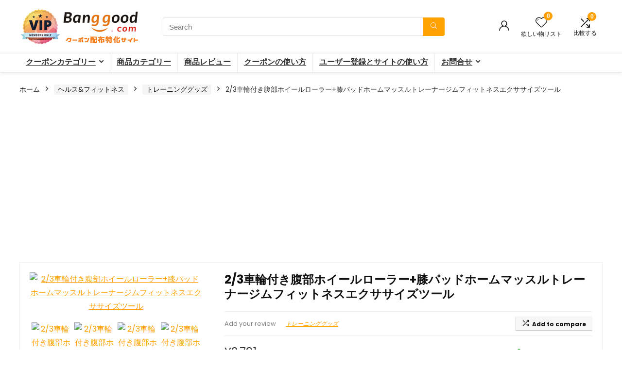

--- FILE ---
content_type: text/html; charset=UTF-8
request_url: https://banggood-coupon.com/product/18390/
body_size: 35881
content:
<!DOCTYPE html>
<html dir="ltr" lang="ja" prefix="og: https://ogp.me/ns#">
<head>
<meta charset="UTF-8" />
<meta name="viewport" content="width=device-width, initial-scale=1.0" />
<!-- feeds & pingback -->
<link rel="profile" href="http://gmpg.org/xfn/11" />
<link rel="pingback" href="https://banggood-coupon.com/xmlrpc.php" />
<title>2/3車輪付き腹部ホイールローラー+膝パッドホームマッスルトレーナージムフィットネスエクササイズツール | Banggood クーポン専用サイト</title>

		<!-- All in One SEO 4.9.2 - aioseo.com -->
	<meta name="robots" content="max-image-preview:large" />
	<link rel="canonical" href="https://banggood-coupon.com/product/18390" />
	<meta name="generator" content="All in One SEO (AIOSEO) 4.9.2" />

		<!-- Global site tag (gtag.js) - Google Analytics -->
<script async src="https://www.googletagmanager.com/gtag/js?id=G-K6NQPMYVL2"></script>
<script>
 window.dataLayer = window.dataLayer || [];
 function gtag(){dataLayer.push(arguments);}
 gtag('js', new Date());

 gtag('config', 'G-K6NQPMYVL2');
</script>
		<meta property="og:locale" content="ja_JP" />
		<meta property="og:site_name" content="Banggood クーポン専用サイト | 海外ECサイトBanggoodのセール&amp;クーポン配信" />
		<meta property="og:type" content="article" />
		<meta property="og:title" content="2/3車輪付き腹部ホイールローラー+膝パッドホームマッスルトレーナージムフィットネスエクササイズツール | Banggood クーポン専用サイト" />
		<meta property="og:url" content="https://banggood-coupon.com/product/18390" />
		<meta property="og:image" content="https://banggood-coupon.com/wp-content/uploads/2021/10/top-logo.png" />
		<meta property="og:image:secure_url" content="https://banggood-coupon.com/wp-content/uploads/2021/10/top-logo.png" />
		<meta property="article:published_time" content="2021-08-19T14:51:17+00:00" />
		<meta property="article:modified_time" content="2026-01-18T19:14:04+00:00" />
		<meta name="twitter:card" content="summary_large_image" />
		<meta name="twitter:site" content="@Banggoo37339901" />
		<meta name="twitter:title" content="2/3車輪付き腹部ホイールローラー+膝パッドホームマッスルトレーナージムフィットネスエクササイズツール | Banggood クーポン専用サイト" />
		<meta name="twitter:image" content="https://imgaz.staticbg.com/thumb/large/oaupload/banggood/images/1D/79/d182b437-ec11-4c18-83da-83349fda08c1.jpg.webp" />
		<script type="application/ld+json" class="aioseo-schema">
			{"@context":"https:\/\/schema.org","@graph":[{"@type":"BreadcrumbList","@id":"https:\/\/banggood-coupon.com\/product\/18390#breadcrumblist","itemListElement":[{"@type":"ListItem","@id":"https:\/\/banggood-coupon.com#listItem","position":1,"name":"\u30db\u30fc\u30e0","item":"https:\/\/banggood-coupon.com","nextItem":{"@type":"ListItem","@id":"https:\/\/banggood-coupon.com\/shop\/#listItem","name":"\u30b7\u30e7\u30c3\u30d7"}},{"@type":"ListItem","@id":"https:\/\/banggood-coupon.com\/shop\/#listItem","position":2,"name":"\u30b7\u30e7\u30c3\u30d7","item":"https:\/\/banggood-coupon.com\/shop\/","nextItem":{"@type":"ListItem","@id":"https:\/\/banggood-coupon.com\/brand\/banggood\/#listItem","name":"banggood"},"previousItem":{"@type":"ListItem","@id":"https:\/\/banggood-coupon.com#listItem","name":"\u30db\u30fc\u30e0"}},{"@type":"ListItem","@id":"https:\/\/banggood-coupon.com\/brand\/banggood\/#listItem","position":3,"name":"banggood","item":"https:\/\/banggood-coupon.com\/brand\/banggood\/","nextItem":{"@type":"ListItem","@id":"https:\/\/banggood-coupon.com\/product\/18390#listItem","name":"2\/3\u8eca\u8f2a\u4ed8\u304d\u8179\u90e8\u30db\u30a4\u30fc\u30eb\u30ed\u30fc\u30e9\u30fc+\u819d\u30d1\u30c3\u30c9\u30db\u30fc\u30e0\u30de\u30c3\u30b9\u30eb\u30c8\u30ec\u30fc\u30ca\u30fc\u30b8\u30e0\u30d5\u30a3\u30c3\u30c8\u30cd\u30b9\u30a8\u30af\u30b5\u30b5\u30a4\u30ba\u30c4\u30fc\u30eb"},"previousItem":{"@type":"ListItem","@id":"https:\/\/banggood-coupon.com\/shop\/#listItem","name":"\u30b7\u30e7\u30c3\u30d7"}},{"@type":"ListItem","@id":"https:\/\/banggood-coupon.com\/product\/18390#listItem","position":4,"name":"2\/3\u8eca\u8f2a\u4ed8\u304d\u8179\u90e8\u30db\u30a4\u30fc\u30eb\u30ed\u30fc\u30e9\u30fc+\u819d\u30d1\u30c3\u30c9\u30db\u30fc\u30e0\u30de\u30c3\u30b9\u30eb\u30c8\u30ec\u30fc\u30ca\u30fc\u30b8\u30e0\u30d5\u30a3\u30c3\u30c8\u30cd\u30b9\u30a8\u30af\u30b5\u30b5\u30a4\u30ba\u30c4\u30fc\u30eb","previousItem":{"@type":"ListItem","@id":"https:\/\/banggood-coupon.com\/brand\/banggood\/#listItem","name":"banggood"}}]},{"@type":"ItemPage","@id":"https:\/\/banggood-coupon.com\/product\/18390#itempage","url":"https:\/\/banggood-coupon.com\/product\/18390","name":"2\/3\u8eca\u8f2a\u4ed8\u304d\u8179\u90e8\u30db\u30a4\u30fc\u30eb\u30ed\u30fc\u30e9\u30fc+\u819d\u30d1\u30c3\u30c9\u30db\u30fc\u30e0\u30de\u30c3\u30b9\u30eb\u30c8\u30ec\u30fc\u30ca\u30fc\u30b8\u30e0\u30d5\u30a3\u30c3\u30c8\u30cd\u30b9\u30a8\u30af\u30b5\u30b5\u30a4\u30ba\u30c4\u30fc\u30eb | Banggood \u30af\u30fc\u30dd\u30f3\u5c02\u7528\u30b5\u30a4\u30c8","inLanguage":"ja","isPartOf":{"@id":"https:\/\/banggood-coupon.com\/#website"},"breadcrumb":{"@id":"https:\/\/banggood-coupon.com\/product\/18390#breadcrumblist"},"image":{"@type":"ImageObject","url":"https:\/\/imgaz.staticbg.com\/thumb\/large\/oaupload\/banggood\/images\/1D\/79\/d182b437-ec11-4c18-83da-83349fda08c1.jpg.webp","@id":"https:\/\/banggood-coupon.com\/product\/18390\/#mainImage"},"primaryImageOfPage":{"@id":"https:\/\/banggood-coupon.com\/product\/18390#mainImage"},"datePublished":"2021-08-19T23:51:17+09:00","dateModified":"2026-01-19T04:14:04+09:00"},{"@type":"Organization","@id":"https:\/\/banggood-coupon.com\/#organization","name":"Banggood \u30af\u30fc\u30dd\u30f3\u5c02\u7528\u30b5\u30a4\u30c8","description":"\u6d77\u5916EC\u30b5\u30a4\u30c8Banggood\u306e\u30bb\u30fc\u30eb&\u30af\u30fc\u30dd\u30f3\u914d\u4fe1","url":"https:\/\/banggood-coupon.com\/","logo":{"@type":"ImageObject","url":"https:\/\/banggood-coupon.com\/wp-content\/uploads\/2021\/07\/Twitter.jpg","@id":"https:\/\/banggood-coupon.com\/product\/18390\/#organizationLogo","width":1000,"height":500},"image":{"@id":"https:\/\/banggood-coupon.com\/product\/18390\/#organizationLogo"},"sameAs":["https:\/\/twitter.com\/Banggoo37339901"]},{"@type":"WebSite","@id":"https:\/\/banggood-coupon.com\/#website","url":"https:\/\/banggood-coupon.com\/","name":"Banggood \u30af\u30fc\u30dd\u30f3\u5c02\u7528\u30b5\u30a4\u30c8","description":"\u6d77\u5916EC\u30b5\u30a4\u30c8Banggood\u306e\u30bb\u30fc\u30eb&\u30af\u30fc\u30dd\u30f3\u914d\u4fe1","inLanguage":"ja","publisher":{"@id":"https:\/\/banggood-coupon.com\/#organization"}}]}
		</script>
		<!-- All in One SEO -->

<link rel='dns-prefetch' href='//fonts.googleapis.com' />
<link rel='dns-prefetch' href='//www.googletagmanager.com' />
<link rel='dns-prefetch' href='//pagead2.googlesyndication.com' />
<link rel="alternate" type="application/rss+xml" title="Banggood クーポン専用サイト &raquo; フィード" href="https://banggood-coupon.com/feed/" />
<link rel="alternate" type="application/rss+xml" title="Banggood クーポン専用サイト &raquo; コメントフィード" href="https://banggood-coupon.com/comments/feed/" />
<link rel="alternate" type="application/rss+xml" title="Banggood クーポン専用サイト &raquo; 2/3車輪付き腹部ホイールローラー+膝パッドホームマッスルトレーナージムフィットネスエクササイズツール のコメントのフィード" href="https://banggood-coupon.com/product/18390/feed/" />
<link rel="alternate" title="oEmbed (JSON)" type="application/json+oembed" href="https://banggood-coupon.com/wp-json/oembed/1.0/embed?url=https%3A%2F%2Fbanggood-coupon.com%2Fproduct%2F18390" />
<link rel="alternate" title="oEmbed (XML)" type="text/xml+oembed" href="https://banggood-coupon.com/wp-json/oembed/1.0/embed?url=https%3A%2F%2Fbanggood-coupon.com%2Fproduct%2F18390&#038;format=xml" />
<style id='wp-img-auto-sizes-contain-inline-css' type='text/css'>
img:is([sizes=auto i],[sizes^="auto," i]){contain-intrinsic-size:3000px 1500px}
/*# sourceURL=wp-img-auto-sizes-contain-inline-css */
</style>
<link rel='stylesheet' id='rhstyle-css' href='https://banggood-coupon.com/wp-content/themes/rehub-blankchild/style.css?ver=19.8.7' type='text/css' media='all' />
<link rel='stylesheet' id='rhslidingpanel-css' href='https://banggood-coupon.com/wp-content/themes/rehub-theme/css/slidingpanel.css?ver=1.0' type='text/css' media='all' />
<link rel='stylesheet' id='rhcompare-css' href='https://banggood-coupon.com/wp-content/themes/rehub-theme/css/dynamiccomparison.css?ver=1.3' type='text/css' media='all' />
<style id='wp-emoji-styles-inline-css' type='text/css'>

	img.wp-smiley, img.emoji {
		display: inline !important;
		border: none !important;
		box-shadow: none !important;
		height: 1em !important;
		width: 1em !important;
		margin: 0 0.07em !important;
		vertical-align: -0.1em !important;
		background: none !important;
		padding: 0 !important;
	}
/*# sourceURL=wp-emoji-styles-inline-css */
</style>
<link rel='stylesheet' id='wp-block-library-css' href='https://banggood-coupon.com/wp-includes/css/dist/block-library/style.min.css?ver=6.9' type='text/css' media='all' />
<link rel='stylesheet' id='aioseo/css/src/vue/standalone/blocks/table-of-contents/global.scss-css' href='https://banggood-coupon.com/wp-content/plugins/all-in-one-seo-pack/dist/Lite/assets/css/table-of-contents/global.e90f6d47.css?ver=4.9.2' type='text/css' media='all' />
<style id='bp-login-form-style-inline-css' type='text/css'>
.widget_bp_core_login_widget .bp-login-widget-user-avatar{float:left}.widget_bp_core_login_widget .bp-login-widget-user-links{margin-left:70px}#bp-login-widget-form label{display:block;font-weight:600;margin:15px 0 5px;width:auto}#bp-login-widget-form input[type=password],#bp-login-widget-form input[type=text]{background-color:#fafafa;border:1px solid #d6d6d6;border-radius:0;font:inherit;font-size:100%;padding:.5em;width:100%}#bp-login-widget-form .bp-login-widget-register-link,#bp-login-widget-form .login-submit{display:inline;width:-moz-fit-content;width:fit-content}#bp-login-widget-form .bp-login-widget-register-link{margin-left:1em}#bp-login-widget-form .bp-login-widget-register-link a{filter:invert(1)}#bp-login-widget-form .bp-login-widget-pwd-link{font-size:80%}

/*# sourceURL=https://banggood-coupon.com/wp-content/plugins/buddypress/bp-core/blocks/login-form/index.css */
</style>
<style id='bp-member-style-inline-css' type='text/css'>
[data-type="bp/member"] input.components-placeholder__input{border:1px solid #757575;border-radius:2px;flex:1 1 auto;padding:6px 8px}.bp-block-member{position:relative}.bp-block-member .member-content{display:flex}.bp-block-member .user-nicename{display:block}.bp-block-member .user-nicename a{border:none;color:currentColor;text-decoration:none}.bp-block-member .bp-profile-button{width:100%}.bp-block-member .bp-profile-button a.button{bottom:10px;display:inline-block;margin:18px 0 0;position:absolute;right:0}.bp-block-member.has-cover .item-header-avatar,.bp-block-member.has-cover .member-content,.bp-block-member.has-cover .member-description{z-index:2}.bp-block-member.has-cover .member-content,.bp-block-member.has-cover .member-description{padding-top:75px}.bp-block-member.has-cover .bp-member-cover-image{background-color:#c5c5c5;background-position:top;background-repeat:no-repeat;background-size:cover;border:0;display:block;height:150px;left:0;margin:0;padding:0;position:absolute;top:0;width:100%;z-index:1}.bp-block-member img.avatar{height:auto;width:auto}.bp-block-member.avatar-none .item-header-avatar{display:none}.bp-block-member.avatar-none.has-cover{min-height:200px}.bp-block-member.avatar-full{min-height:150px}.bp-block-member.avatar-full .item-header-avatar{width:180px}.bp-block-member.avatar-thumb .member-content{align-items:center;min-height:50px}.bp-block-member.avatar-thumb .item-header-avatar{width:70px}.bp-block-member.avatar-full.has-cover{min-height:300px}.bp-block-member.avatar-full.has-cover .item-header-avatar{width:200px}.bp-block-member.avatar-full.has-cover img.avatar{background:#fffc;border:2px solid #fff;margin-left:20px}.bp-block-member.avatar-thumb.has-cover .item-header-avatar{padding-top:75px}.entry .entry-content .bp-block-member .user-nicename a{border:none;color:currentColor;text-decoration:none}

/*# sourceURL=https://banggood-coupon.com/wp-content/plugins/buddypress/bp-members/blocks/member/index.css */
</style>
<style id='bp-members-style-inline-css' type='text/css'>
[data-type="bp/members"] .components-placeholder.is-appender{min-height:0}[data-type="bp/members"] .components-placeholder.is-appender .components-placeholder__label:empty{display:none}[data-type="bp/members"] .components-placeholder input.components-placeholder__input{border:1px solid #757575;border-radius:2px;flex:1 1 auto;padding:6px 8px}[data-type="bp/members"].avatar-none .member-description{width:calc(100% - 44px)}[data-type="bp/members"].avatar-full .member-description{width:calc(100% - 224px)}[data-type="bp/members"].avatar-thumb .member-description{width:calc(100% - 114px)}[data-type="bp/members"] .member-content{position:relative}[data-type="bp/members"] .member-content .is-right{position:absolute;right:2px;top:2px}[data-type="bp/members"] .columns-2 .member-content .member-description,[data-type="bp/members"] .columns-3 .member-content .member-description,[data-type="bp/members"] .columns-4 .member-content .member-description{padding-left:44px;width:calc(100% - 44px)}[data-type="bp/members"] .columns-3 .is-right{right:-10px}[data-type="bp/members"] .columns-4 .is-right{right:-50px}.bp-block-members.is-grid{display:flex;flex-wrap:wrap;padding:0}.bp-block-members.is-grid .member-content{margin:0 1.25em 1.25em 0;width:100%}@media(min-width:600px){.bp-block-members.columns-2 .member-content{width:calc(50% - .625em)}.bp-block-members.columns-2 .member-content:nth-child(2n){margin-right:0}.bp-block-members.columns-3 .member-content{width:calc(33.33333% - .83333em)}.bp-block-members.columns-3 .member-content:nth-child(3n){margin-right:0}.bp-block-members.columns-4 .member-content{width:calc(25% - .9375em)}.bp-block-members.columns-4 .member-content:nth-child(4n){margin-right:0}}.bp-block-members .member-content{display:flex;flex-direction:column;padding-bottom:1em;text-align:center}.bp-block-members .member-content .item-header-avatar,.bp-block-members .member-content .member-description{width:100%}.bp-block-members .member-content .item-header-avatar{margin:0 auto}.bp-block-members .member-content .item-header-avatar img.avatar{display:inline-block}@media(min-width:600px){.bp-block-members .member-content{flex-direction:row;text-align:left}.bp-block-members .member-content .item-header-avatar,.bp-block-members .member-content .member-description{width:auto}.bp-block-members .member-content .item-header-avatar{margin:0}}.bp-block-members .member-content .user-nicename{display:block}.bp-block-members .member-content .user-nicename a{border:none;color:currentColor;text-decoration:none}.bp-block-members .member-content time{color:#767676;display:block;font-size:80%}.bp-block-members.avatar-none .item-header-avatar{display:none}.bp-block-members.avatar-full{min-height:190px}.bp-block-members.avatar-full .item-header-avatar{width:180px}.bp-block-members.avatar-thumb .member-content{min-height:80px}.bp-block-members.avatar-thumb .item-header-avatar{width:70px}.bp-block-members.columns-2 .member-content,.bp-block-members.columns-3 .member-content,.bp-block-members.columns-4 .member-content{display:block;text-align:center}.bp-block-members.columns-2 .member-content .item-header-avatar,.bp-block-members.columns-3 .member-content .item-header-avatar,.bp-block-members.columns-4 .member-content .item-header-avatar{margin:0 auto}.bp-block-members img.avatar{height:auto;max-width:-moz-fit-content;max-width:fit-content;width:auto}.bp-block-members .member-content.has-activity{align-items:center}.bp-block-members .member-content.has-activity .item-header-avatar{padding-right:1em}.bp-block-members .member-content.has-activity .wp-block-quote{margin-bottom:0;text-align:left}.bp-block-members .member-content.has-activity .wp-block-quote cite a,.entry .entry-content .bp-block-members .user-nicename a{border:none;color:currentColor;text-decoration:none}

/*# sourceURL=https://banggood-coupon.com/wp-content/plugins/buddypress/bp-members/blocks/members/index.css */
</style>
<style id='bp-dynamic-members-style-inline-css' type='text/css'>
.bp-dynamic-block-container .item-options{font-size:.5em;margin:0 0 1em;padding:1em 0}.bp-dynamic-block-container .item-options a.selected{font-weight:600}.bp-dynamic-block-container ul.item-list{list-style:none;margin:1em 0;padding-left:0}.bp-dynamic-block-container ul.item-list li{margin-bottom:1em}.bp-dynamic-block-container ul.item-list li:after,.bp-dynamic-block-container ul.item-list li:before{content:" ";display:table}.bp-dynamic-block-container ul.item-list li:after{clear:both}.bp-dynamic-block-container ul.item-list li .item-avatar{float:left;width:60px}.bp-dynamic-block-container ul.item-list li .item{margin-left:70px}

/*# sourceURL=https://banggood-coupon.com/wp-content/plugins/buddypress/bp-members/blocks/dynamic-members/index.css */
</style>
<style id='bp-online-members-style-inline-css' type='text/css'>
.widget_bp_core_whos_online_widget .avatar-block,[data-type="bp/online-members"] .avatar-block{display:flex;flex-flow:row wrap}.widget_bp_core_whos_online_widget .avatar-block img,[data-type="bp/online-members"] .avatar-block img{margin:.5em}

/*# sourceURL=https://banggood-coupon.com/wp-content/plugins/buddypress/bp-members/blocks/online-members/index.css */
</style>
<style id='bp-active-members-style-inline-css' type='text/css'>
.widget_bp_core_recently_active_widget .avatar-block,[data-type="bp/active-members"] .avatar-block{display:flex;flex-flow:row wrap}.widget_bp_core_recently_active_widget .avatar-block img,[data-type="bp/active-members"] .avatar-block img{margin:.5em}

/*# sourceURL=https://banggood-coupon.com/wp-content/plugins/buddypress/bp-members/blocks/active-members/index.css */
</style>
<style id='bp-latest-activities-style-inline-css' type='text/css'>
.bp-latest-activities .components-flex.components-select-control select[multiple]{height:auto;padding:0 8px}.bp-latest-activities .components-flex.components-select-control select[multiple]+.components-input-control__suffix svg{display:none}.bp-latest-activities-block a,.entry .entry-content .bp-latest-activities-block a{border:none;text-decoration:none}.bp-latest-activities-block .activity-list.item-list blockquote{border:none;padding:0}.bp-latest-activities-block .activity-list.item-list blockquote .activity-item:not(.mini){box-shadow:1px 0 4px #00000026;padding:0 1em;position:relative}.bp-latest-activities-block .activity-list.item-list blockquote .activity-item:not(.mini):after,.bp-latest-activities-block .activity-list.item-list blockquote .activity-item:not(.mini):before{border-color:#0000;border-style:solid;content:"";display:block;height:0;left:15px;position:absolute;width:0}.bp-latest-activities-block .activity-list.item-list blockquote .activity-item:not(.mini):before{border-top-color:#00000026;border-width:9px;bottom:-18px;left:14px}.bp-latest-activities-block .activity-list.item-list blockquote .activity-item:not(.mini):after{border-top-color:#fff;border-width:8px;bottom:-16px}.bp-latest-activities-block .activity-list.item-list blockquote .activity-item.mini .avatar{display:inline-block;height:20px;margin-right:2px;vertical-align:middle;width:20px}.bp-latest-activities-block .activity-list.item-list footer{align-items:center;display:flex}.bp-latest-activities-block .activity-list.item-list footer img.avatar{border:none;display:inline-block;margin-right:.5em}.bp-latest-activities-block .activity-list.item-list footer .activity-time-since{font-size:90%}.bp-latest-activities-block .widget-error{border-left:4px solid #0b80a4;box-shadow:1px 0 4px #00000026}.bp-latest-activities-block .widget-error p{padding:0 1em}

/*# sourceURL=https://banggood-coupon.com/wp-content/plugins/buddypress/bp-activity/blocks/latest-activities/index.css */
</style>
<style id='bp-friends-style-inline-css' type='text/css'>
.bp-dynamic-block-container .item-options{font-size:.5em;margin:0 0 1em;padding:1em 0}.bp-dynamic-block-container .item-options a.selected{font-weight:600}.bp-dynamic-block-container ul.item-list{list-style:none;margin:1em 0;padding-left:0}.bp-dynamic-block-container ul.item-list li{margin-bottom:1em}.bp-dynamic-block-container ul.item-list li:after,.bp-dynamic-block-container ul.item-list li:before{content:" ";display:table}.bp-dynamic-block-container ul.item-list li:after{clear:both}.bp-dynamic-block-container ul.item-list li .item-avatar{float:left;width:60px}.bp-dynamic-block-container ul.item-list li .item{margin-left:70px}

/*# sourceURL=https://banggood-coupon.com/wp-content/plugins/buddypress/bp-friends/blocks/dynamic-friends/index.css */
</style>
<style id='global-styles-inline-css' type='text/css'>
:root{--wp--preset--aspect-ratio--square: 1;--wp--preset--aspect-ratio--4-3: 4/3;--wp--preset--aspect-ratio--3-4: 3/4;--wp--preset--aspect-ratio--3-2: 3/2;--wp--preset--aspect-ratio--2-3: 2/3;--wp--preset--aspect-ratio--16-9: 16/9;--wp--preset--aspect-ratio--9-16: 9/16;--wp--preset--color--black: #000000;--wp--preset--color--cyan-bluish-gray: #abb8c3;--wp--preset--color--white: #ffffff;--wp--preset--color--pale-pink: #f78da7;--wp--preset--color--vivid-red: #cf2e2e;--wp--preset--color--luminous-vivid-orange: #ff6900;--wp--preset--color--luminous-vivid-amber: #fcb900;--wp--preset--color--light-green-cyan: #7bdcb5;--wp--preset--color--vivid-green-cyan: #00d084;--wp--preset--color--pale-cyan-blue: #8ed1fc;--wp--preset--color--vivid-cyan-blue: #0693e3;--wp--preset--color--vivid-purple: #9b51e0;--wp--preset--color--main: var(--rehub-main-color);--wp--preset--color--secondary: var(--rehub-sec-color);--wp--preset--color--buttonmain: var(--rehub-main-btn-bg);--wp--preset--color--cyan-grey: #abb8c3;--wp--preset--color--orange-light: #fcb900;--wp--preset--color--red: #cf2e2e;--wp--preset--color--red-bright: #f04057;--wp--preset--color--vivid-green: #00d084;--wp--preset--color--orange: #ff6900;--wp--preset--color--blue: #0693e3;--wp--preset--gradient--vivid-cyan-blue-to-vivid-purple: linear-gradient(135deg,rgb(6,147,227) 0%,rgb(155,81,224) 100%);--wp--preset--gradient--light-green-cyan-to-vivid-green-cyan: linear-gradient(135deg,rgb(122,220,180) 0%,rgb(0,208,130) 100%);--wp--preset--gradient--luminous-vivid-amber-to-luminous-vivid-orange: linear-gradient(135deg,rgb(252,185,0) 0%,rgb(255,105,0) 100%);--wp--preset--gradient--luminous-vivid-orange-to-vivid-red: linear-gradient(135deg,rgb(255,105,0) 0%,rgb(207,46,46) 100%);--wp--preset--gradient--very-light-gray-to-cyan-bluish-gray: linear-gradient(135deg,rgb(238,238,238) 0%,rgb(169,184,195) 100%);--wp--preset--gradient--cool-to-warm-spectrum: linear-gradient(135deg,rgb(74,234,220) 0%,rgb(151,120,209) 20%,rgb(207,42,186) 40%,rgb(238,44,130) 60%,rgb(251,105,98) 80%,rgb(254,248,76) 100%);--wp--preset--gradient--blush-light-purple: linear-gradient(135deg,rgb(255,206,236) 0%,rgb(152,150,240) 100%);--wp--preset--gradient--blush-bordeaux: linear-gradient(135deg,rgb(254,205,165) 0%,rgb(254,45,45) 50%,rgb(107,0,62) 100%);--wp--preset--gradient--luminous-dusk: linear-gradient(135deg,rgb(255,203,112) 0%,rgb(199,81,192) 50%,rgb(65,88,208) 100%);--wp--preset--gradient--pale-ocean: linear-gradient(135deg,rgb(255,245,203) 0%,rgb(182,227,212) 50%,rgb(51,167,181) 100%);--wp--preset--gradient--electric-grass: linear-gradient(135deg,rgb(202,248,128) 0%,rgb(113,206,126) 100%);--wp--preset--gradient--midnight: linear-gradient(135deg,rgb(2,3,129) 0%,rgb(40,116,252) 100%);--wp--preset--font-size--small: 13px;--wp--preset--font-size--medium: 20px;--wp--preset--font-size--large: 36px;--wp--preset--font-size--x-large: 42px;--wp--preset--font-family--system-font: -apple-system,BlinkMacSystemFont,"Segoe UI",Roboto,Oxygen-Sans,Ubuntu,Cantarell,"Helvetica Neue",sans-serif;--wp--preset--font-family--rh-nav-font: var(--rehub-nav-font,-apple-system,BlinkMacSystemFont,"Segoe UI",Roboto,Oxygen-Sans,Ubuntu,Cantarell,"Helvetica Neue",sans-serif);--wp--preset--font-family--rh-head-font: var(--rehub-head-font,-apple-system,BlinkMacSystemFont,"Segoe UI",Roboto,Oxygen-Sans,Ubuntu,Cantarell,"Helvetica Neue",sans-serif);--wp--preset--font-family--rh-btn-font: var(--rehub-btn-font,-apple-system,BlinkMacSystemFont,"Segoe UI",Roboto,Oxygen-Sans,Ubuntu,Cantarell,"Helvetica Neue",sans-serif);--wp--preset--font-family--rh-body-font: var(--rehub-body-font,-apple-system,BlinkMacSystemFont,"Segoe UI",Roboto,Oxygen-Sans,Ubuntu,Cantarell,"Helvetica Neue",sans-serif);--wp--preset--spacing--20: 0.44rem;--wp--preset--spacing--30: 0.67rem;--wp--preset--spacing--40: 1rem;--wp--preset--spacing--50: 1.5rem;--wp--preset--spacing--60: 2.25rem;--wp--preset--spacing--70: 3.38rem;--wp--preset--spacing--80: 5.06rem;--wp--preset--shadow--natural: 6px 6px 9px rgba(0, 0, 0, 0.2);--wp--preset--shadow--deep: 12px 12px 50px rgba(0, 0, 0, 0.4);--wp--preset--shadow--sharp: 6px 6px 0px rgba(0, 0, 0, 0.2);--wp--preset--shadow--outlined: 6px 6px 0px -3px rgb(255, 255, 255), 6px 6px rgb(0, 0, 0);--wp--preset--shadow--crisp: 6px 6px 0px rgb(0, 0, 0);}:root { --wp--style--global--content-size: 760px;--wp--style--global--wide-size: 900px; }:where(body) { margin: 0; }.wp-site-blocks > .alignleft { float: left; margin-right: 2em; }.wp-site-blocks > .alignright { float: right; margin-left: 2em; }.wp-site-blocks > .aligncenter { justify-content: center; margin-left: auto; margin-right: auto; }:where(.is-layout-flex){gap: 0.5em;}:where(.is-layout-grid){gap: 0.5em;}.is-layout-flow > .alignleft{float: left;margin-inline-start: 0;margin-inline-end: 2em;}.is-layout-flow > .alignright{float: right;margin-inline-start: 2em;margin-inline-end: 0;}.is-layout-flow > .aligncenter{margin-left: auto !important;margin-right: auto !important;}.is-layout-constrained > .alignleft{float: left;margin-inline-start: 0;margin-inline-end: 2em;}.is-layout-constrained > .alignright{float: right;margin-inline-start: 2em;margin-inline-end: 0;}.is-layout-constrained > .aligncenter{margin-left: auto !important;margin-right: auto !important;}.is-layout-constrained > :where(:not(.alignleft):not(.alignright):not(.alignfull)){max-width: var(--wp--style--global--content-size);margin-left: auto !important;margin-right: auto !important;}.is-layout-constrained > .alignwide{max-width: var(--wp--style--global--wide-size);}body .is-layout-flex{display: flex;}.is-layout-flex{flex-wrap: wrap;align-items: center;}.is-layout-flex > :is(*, div){margin: 0;}body .is-layout-grid{display: grid;}.is-layout-grid > :is(*, div){margin: 0;}body{padding-top: 0px;padding-right: 0px;padding-bottom: 0px;padding-left: 0px;}a:where(:not(.wp-element-button)){text-decoration: none;}h1{font-size: 29px;line-height: 34px;margin-top: 10px;margin-bottom: 31px;}h2{font-size: 25px;line-height: 31px;margin-top: 10px;margin-bottom: 31px;}h3{font-size: 20px;line-height: 28px;margin-top: 10px;margin-bottom: 25px;}h4{font-size: 18px;line-height: 24px;margin-top: 10px;margin-bottom: 18px;}h5{font-size: 16px;line-height: 20px;margin-top: 10px;margin-bottom: 15px;}h6{font-size: 14px;line-height: 20px;margin-top: 0px;margin-bottom: 10px;}:root :where(.wp-element-button, .wp-block-button__link){background-color: #32373c;border-width: 0;color: #fff;font-family: inherit;font-size: inherit;font-style: inherit;font-weight: inherit;letter-spacing: inherit;line-height: inherit;padding-top: calc(0.667em + 2px);padding-right: calc(1.333em + 2px);padding-bottom: calc(0.667em + 2px);padding-left: calc(1.333em + 2px);text-decoration: none;text-transform: inherit;}.has-black-color{color: var(--wp--preset--color--black) !important;}.has-cyan-bluish-gray-color{color: var(--wp--preset--color--cyan-bluish-gray) !important;}.has-white-color{color: var(--wp--preset--color--white) !important;}.has-pale-pink-color{color: var(--wp--preset--color--pale-pink) !important;}.has-vivid-red-color{color: var(--wp--preset--color--vivid-red) !important;}.has-luminous-vivid-orange-color{color: var(--wp--preset--color--luminous-vivid-orange) !important;}.has-luminous-vivid-amber-color{color: var(--wp--preset--color--luminous-vivid-amber) !important;}.has-light-green-cyan-color{color: var(--wp--preset--color--light-green-cyan) !important;}.has-vivid-green-cyan-color{color: var(--wp--preset--color--vivid-green-cyan) !important;}.has-pale-cyan-blue-color{color: var(--wp--preset--color--pale-cyan-blue) !important;}.has-vivid-cyan-blue-color{color: var(--wp--preset--color--vivid-cyan-blue) !important;}.has-vivid-purple-color{color: var(--wp--preset--color--vivid-purple) !important;}.has-main-color{color: var(--wp--preset--color--main) !important;}.has-secondary-color{color: var(--wp--preset--color--secondary) !important;}.has-buttonmain-color{color: var(--wp--preset--color--buttonmain) !important;}.has-cyan-grey-color{color: var(--wp--preset--color--cyan-grey) !important;}.has-orange-light-color{color: var(--wp--preset--color--orange-light) !important;}.has-red-color{color: var(--wp--preset--color--red) !important;}.has-red-bright-color{color: var(--wp--preset--color--red-bright) !important;}.has-vivid-green-color{color: var(--wp--preset--color--vivid-green) !important;}.has-orange-color{color: var(--wp--preset--color--orange) !important;}.has-blue-color{color: var(--wp--preset--color--blue) !important;}.has-black-background-color{background-color: var(--wp--preset--color--black) !important;}.has-cyan-bluish-gray-background-color{background-color: var(--wp--preset--color--cyan-bluish-gray) !important;}.has-white-background-color{background-color: var(--wp--preset--color--white) !important;}.has-pale-pink-background-color{background-color: var(--wp--preset--color--pale-pink) !important;}.has-vivid-red-background-color{background-color: var(--wp--preset--color--vivid-red) !important;}.has-luminous-vivid-orange-background-color{background-color: var(--wp--preset--color--luminous-vivid-orange) !important;}.has-luminous-vivid-amber-background-color{background-color: var(--wp--preset--color--luminous-vivid-amber) !important;}.has-light-green-cyan-background-color{background-color: var(--wp--preset--color--light-green-cyan) !important;}.has-vivid-green-cyan-background-color{background-color: var(--wp--preset--color--vivid-green-cyan) !important;}.has-pale-cyan-blue-background-color{background-color: var(--wp--preset--color--pale-cyan-blue) !important;}.has-vivid-cyan-blue-background-color{background-color: var(--wp--preset--color--vivid-cyan-blue) !important;}.has-vivid-purple-background-color{background-color: var(--wp--preset--color--vivid-purple) !important;}.has-main-background-color{background-color: var(--wp--preset--color--main) !important;}.has-secondary-background-color{background-color: var(--wp--preset--color--secondary) !important;}.has-buttonmain-background-color{background-color: var(--wp--preset--color--buttonmain) !important;}.has-cyan-grey-background-color{background-color: var(--wp--preset--color--cyan-grey) !important;}.has-orange-light-background-color{background-color: var(--wp--preset--color--orange-light) !important;}.has-red-background-color{background-color: var(--wp--preset--color--red) !important;}.has-red-bright-background-color{background-color: var(--wp--preset--color--red-bright) !important;}.has-vivid-green-background-color{background-color: var(--wp--preset--color--vivid-green) !important;}.has-orange-background-color{background-color: var(--wp--preset--color--orange) !important;}.has-blue-background-color{background-color: var(--wp--preset--color--blue) !important;}.has-black-border-color{border-color: var(--wp--preset--color--black) !important;}.has-cyan-bluish-gray-border-color{border-color: var(--wp--preset--color--cyan-bluish-gray) !important;}.has-white-border-color{border-color: var(--wp--preset--color--white) !important;}.has-pale-pink-border-color{border-color: var(--wp--preset--color--pale-pink) !important;}.has-vivid-red-border-color{border-color: var(--wp--preset--color--vivid-red) !important;}.has-luminous-vivid-orange-border-color{border-color: var(--wp--preset--color--luminous-vivid-orange) !important;}.has-luminous-vivid-amber-border-color{border-color: var(--wp--preset--color--luminous-vivid-amber) !important;}.has-light-green-cyan-border-color{border-color: var(--wp--preset--color--light-green-cyan) !important;}.has-vivid-green-cyan-border-color{border-color: var(--wp--preset--color--vivid-green-cyan) !important;}.has-pale-cyan-blue-border-color{border-color: var(--wp--preset--color--pale-cyan-blue) !important;}.has-vivid-cyan-blue-border-color{border-color: var(--wp--preset--color--vivid-cyan-blue) !important;}.has-vivid-purple-border-color{border-color: var(--wp--preset--color--vivid-purple) !important;}.has-main-border-color{border-color: var(--wp--preset--color--main) !important;}.has-secondary-border-color{border-color: var(--wp--preset--color--secondary) !important;}.has-buttonmain-border-color{border-color: var(--wp--preset--color--buttonmain) !important;}.has-cyan-grey-border-color{border-color: var(--wp--preset--color--cyan-grey) !important;}.has-orange-light-border-color{border-color: var(--wp--preset--color--orange-light) !important;}.has-red-border-color{border-color: var(--wp--preset--color--red) !important;}.has-red-bright-border-color{border-color: var(--wp--preset--color--red-bright) !important;}.has-vivid-green-border-color{border-color: var(--wp--preset--color--vivid-green) !important;}.has-orange-border-color{border-color: var(--wp--preset--color--orange) !important;}.has-blue-border-color{border-color: var(--wp--preset--color--blue) !important;}.has-vivid-cyan-blue-to-vivid-purple-gradient-background{background: var(--wp--preset--gradient--vivid-cyan-blue-to-vivid-purple) !important;}.has-light-green-cyan-to-vivid-green-cyan-gradient-background{background: var(--wp--preset--gradient--light-green-cyan-to-vivid-green-cyan) !important;}.has-luminous-vivid-amber-to-luminous-vivid-orange-gradient-background{background: var(--wp--preset--gradient--luminous-vivid-amber-to-luminous-vivid-orange) !important;}.has-luminous-vivid-orange-to-vivid-red-gradient-background{background: var(--wp--preset--gradient--luminous-vivid-orange-to-vivid-red) !important;}.has-very-light-gray-to-cyan-bluish-gray-gradient-background{background: var(--wp--preset--gradient--very-light-gray-to-cyan-bluish-gray) !important;}.has-cool-to-warm-spectrum-gradient-background{background: var(--wp--preset--gradient--cool-to-warm-spectrum) !important;}.has-blush-light-purple-gradient-background{background: var(--wp--preset--gradient--blush-light-purple) !important;}.has-blush-bordeaux-gradient-background{background: var(--wp--preset--gradient--blush-bordeaux) !important;}.has-luminous-dusk-gradient-background{background: var(--wp--preset--gradient--luminous-dusk) !important;}.has-pale-ocean-gradient-background{background: var(--wp--preset--gradient--pale-ocean) !important;}.has-electric-grass-gradient-background{background: var(--wp--preset--gradient--electric-grass) !important;}.has-midnight-gradient-background{background: var(--wp--preset--gradient--midnight) !important;}.has-small-font-size{font-size: var(--wp--preset--font-size--small) !important;}.has-medium-font-size{font-size: var(--wp--preset--font-size--medium) !important;}.has-large-font-size{font-size: var(--wp--preset--font-size--large) !important;}.has-x-large-font-size{font-size: var(--wp--preset--font-size--x-large) !important;}.has-system-font-font-family{font-family: var(--wp--preset--font-family--system-font) !important;}.has-rh-nav-font-font-family{font-family: var(--wp--preset--font-family--rh-nav-font) !important;}.has-rh-head-font-font-family{font-family: var(--wp--preset--font-family--rh-head-font) !important;}.has-rh-btn-font-font-family{font-family: var(--wp--preset--font-family--rh-btn-font) !important;}.has-rh-body-font-font-family{font-family: var(--wp--preset--font-family--rh-body-font) !important;}
:where(.wp-block-post-template.is-layout-flex){gap: 1.25em;}:where(.wp-block-post-template.is-layout-grid){gap: 1.25em;}
:where(.wp-block-term-template.is-layout-flex){gap: 1.25em;}:where(.wp-block-term-template.is-layout-grid){gap: 1.25em;}
:where(.wp-block-columns.is-layout-flex){gap: 2em;}:where(.wp-block-columns.is-layout-grid){gap: 2em;}
:root :where(.wp-block-pullquote){font-size: 1.5em;line-height: 1.6;}
:root :where(.wp-block-post-title){margin-top: 4px;margin-right: 0;margin-bottom: 15px;margin-left: 0;}
:root :where(.wp-block-image){margin-top: 0px;margin-bottom: 31px;}
:root :where(.wp-block-media-text){margin-top: 0px;margin-bottom: 31px;}
:root :where(.wp-block-post-content){font-size: 16px;line-height: 28px;}
/*# sourceURL=global-styles-inline-css */
</style>
<link rel='stylesheet' id='fep-common-style-css' href='https://banggood-coupon.com/wp-content/plugins/front-end-pm/assets/css/common-style.css?ver=11.4.5' type='text/css' media='all' />
<style id='fep-common-style-inline-css' type='text/css'>
#fep-wrapper{background-color:;color:#000000;} #fep-wrapper a:not(.fep-button,.fep-button-active) {color:#000080;} .fep-button{background-color:#F0FCFF;color:#000000;} .fep-button:hover,.fep-button-active{background-color:#D3EEF5;color:#000000;} .fep-odd-even > div:nth-child(odd) {background-color:#F2F7FC;} .fep-odd-even > div:nth-child(even) {background-color:#FAFAFA;} .fep-message .fep-message-title-heading, .fep-per-message .fep-message-title{background-color:#F2F7FC;} #fep-content-single-heads .fep-message-head:hover,#fep-content-single-heads .fep-message-head-active{background-color:#D3EEF5;color:#000000;}
/*# sourceURL=fep-common-style-inline-css */
</style>
<link rel='stylesheet' id='Poppins-css' href='//fonts.googleapis.com/css?family=Poppins%3A700%2C400&#038;subset=latin&#038;ver=6.9' type='text/css' media='all' />
<link rel='stylesheet' id='rs-plugin-settings-css' href='https://banggood-coupon.com/wp-content/plugins/revslider/public/assets/css/rs6.css?ver=6.2.23' type='text/css' media='all' />
<style id='rs-plugin-settings-inline-css' type='text/css'>
#rs-demo-id {}
/*# sourceURL=rs-plugin-settings-inline-css */
</style>
<link rel='stylesheet' id='photoswipe-css' href='https://banggood-coupon.com/wp-content/plugins/woocommerce/assets/css/photoswipe/photoswipe.min.css?ver=10.4.3' type='text/css' media='all' />
<link rel='stylesheet' id='photoswipe-default-skin-css' href='https://banggood-coupon.com/wp-content/plugins/woocommerce/assets/css/photoswipe/default-skin/default-skin.min.css?ver=10.4.3' type='text/css' media='all' />
<style id='woocommerce-inline-inline-css' type='text/css'>
.woocommerce form .form-row .required { visibility: visible; }
/*# sourceURL=woocommerce-inline-inline-css */
</style>
<link rel='stylesheet' id='parent-style-css' href='https://banggood-coupon.com/wp-content/themes/rehub-theme/style.css?ver=6.9' type='text/css' media='all' />
<link rel='stylesheet' id='wp-members-css' href='https://banggood-coupon.com/wp-content/plugins/wp-members/assets/css/forms/generic-no-float.min.css?ver=3.5.4.4' type='text/css' media='all' />
<link rel='stylesheet' id='mycred-front-css' href='https://banggood-coupon.com/wp-content/plugins/mycred/assets/css/mycred-front.css?ver=2.9.7.2' type='text/css' media='all' />
<link rel='stylesheet' id='mycred-social-share-icons-css' href='https://banggood-coupon.com/wp-content/plugins/mycred/assets/css/mycred-social-icons.css?ver=2.9.7.2' type='text/css' media='all' />
<link rel='stylesheet' id='mycred-social-share-style-css' href='https://banggood-coupon.com/wp-content/plugins/mycred/assets/css/mycred-social-share.css?ver=2.9.7.2' type='text/css' media='all' />
<link rel='stylesheet' id='eggrehub-css' href='https://banggood-coupon.com/wp-content/themes/rehub-theme/css/eggrehub.css?ver=19.8.7' type='text/css' media='all' />
<link rel='stylesheet' id='rehubicons-css' href='https://banggood-coupon.com/wp-content/themes/rehub-theme/iconstyle.css?ver=19.8.7' type='text/css' media='all' />
<link rel='stylesheet' id='rhajaxsearch-css' href='https://banggood-coupon.com/wp-content/themes/rehub-theme/css/ajaxsearch.css?ver=19.8.7' type='text/css' media='all' />
<link rel='stylesheet' id='rhelementor-css' href='https://banggood-coupon.com/wp-content/themes/rehub-theme/css/elementor.css?ver=1.0' type='text/css' media='all' />
<link rel='stylesheet' id='rehub-woocommerce-css' href='https://banggood-coupon.com/wp-content/themes/rehub-theme/css/woocommerce.css?ver=19.8.7' type='text/css' media='all' />
<link rel='stylesheet' id='rhwoosingle-css' href='https://banggood-coupon.com/wp-content/themes/rehub-theme/css/woosingle.css?ver=19.8.7' type='text/css' media='all' />
<link rel='stylesheet' id='prdctfltr-css' href='https://banggood-coupon.com/wp-content/plugins/prdctfltr/includes/css/styles.css?ver=8.1.0' type='text/css' media='all' />
<script type="text/javascript" src="https://banggood-coupon.com/wp-includes/js/jquery/jquery.min.js?ver=3.7.1" id="jquery-core-js"></script>
<script type="text/javascript" src="https://banggood-coupon.com/wp-includes/js/jquery/jquery-migrate.min.js?ver=3.4.1" id="jquery-migrate-js"></script>
<script type="text/javascript" id="affegg-price-alert-js-extra">
/* <![CDATA[ */
var affeggPriceAlert = {"ajaxurl":"https://banggood-coupon.com/wp-admin/admin-ajax.php","nonce":"13bd275516"};
//# sourceURL=affegg-price-alert-js-extra
/* ]]> */
</script>
<script type="text/javascript" src="https://banggood-coupon.com/wp-content/plugins/affiliate-egg/res/js/price_alert.js?ver=10.8.2" id="affegg-price-alert-js"></script>
<script type="text/javascript" id="rehub-postview-js-extra">
/* <![CDATA[ */
var postviewvar = {"rhpost_ajax_url":"https://banggood-coupon.com/wp-content/plugins/rehub-framework/includes/rehub_ajax.php","post_id":"18390"};
//# sourceURL=rehub-postview-js-extra
/* ]]> */
</script>
<script type="text/javascript" src="https://banggood-coupon.com/wp-content/plugins/rehub-framework/assets/js/postviews.js?ver=6.9" id="rehub-postview-js"></script>
<script type="text/javascript" src="https://banggood-coupon.com/wp-content/plugins/revslider/public/assets/js/rbtools.min.js?ver=6.2.23" id="tp-tools-js"></script>
<script type="text/javascript" src="https://banggood-coupon.com/wp-content/plugins/revslider/public/assets/js/rs6.min.js?ver=6.2.23" id="revmin-js"></script>
<script type="text/javascript" src="https://banggood-coupon.com/wp-content/plugins/woocommerce/assets/js/jquery-blockui/jquery.blockUI.min.js?ver=2.7.0-wc.10.4.3" id="wc-jquery-blockui-js" defer="defer" data-wp-strategy="defer"></script>
<script type="text/javascript" id="wc-add-to-cart-js-extra">
/* <![CDATA[ */
var wc_add_to_cart_params = {"ajax_url":"/wp-admin/admin-ajax.php","wc_ajax_url":"/?wc-ajax=%%endpoint%%","i18n_view_cart":"\u304a\u8cb7\u3044\u7269\u30ab\u30b4\u3092\u8868\u793a","cart_url":"https://banggood-coupon.com/cart/","is_cart":"","cart_redirect_after_add":"no","i18n_added_to_cart":"Has been added to cart."};
//# sourceURL=wc-add-to-cart-js-extra
/* ]]> */
</script>
<script type="text/javascript" src="https://banggood-coupon.com/wp-content/plugins/woocommerce/assets/js/frontend/add-to-cart.min.js?ver=10.4.3" id="wc-add-to-cart-js" defer="defer" data-wp-strategy="defer"></script>
<script type="text/javascript" src="https://banggood-coupon.com/wp-content/plugins/woocommerce/assets/js/zoom/jquery.zoom.min.js?ver=1.7.21-wc.10.4.3" id="wc-zoom-js" defer="defer" data-wp-strategy="defer"></script>
<script type="text/javascript" src="https://banggood-coupon.com/wp-content/plugins/woocommerce/assets/js/flexslider/jquery.flexslider.min.js?ver=2.7.2-wc.10.4.3" id="wc-flexslider-js" defer="defer" data-wp-strategy="defer"></script>
<script type="text/javascript" src="https://banggood-coupon.com/wp-content/plugins/woocommerce/assets/js/photoswipe/photoswipe.min.js?ver=4.1.1-wc.10.4.3" id="wc-photoswipe-js" defer="defer" data-wp-strategy="defer"></script>
<script type="text/javascript" src="https://banggood-coupon.com/wp-content/plugins/woocommerce/assets/js/photoswipe/photoswipe-ui-default.min.js?ver=4.1.1-wc.10.4.3" id="wc-photoswipe-ui-default-js" defer="defer" data-wp-strategy="defer"></script>
<script type="text/javascript" id="wc-single-product-js-extra">
/* <![CDATA[ */
var wc_single_product_params = {"i18n_required_rating_text":"\u8a55\u4fa1\u3092\u9078\u629e\u3057\u3066\u304f\u3060\u3055\u3044","i18n_rating_options":["1\u3064\u661f (\u6700\u9ad8\u8a55\u4fa1: 5\u3064\u661f)","2\u3064\u661f (\u6700\u9ad8\u8a55\u4fa1: 5\u3064\u661f)","3\u3064\u661f (\u6700\u9ad8\u8a55\u4fa1: 5\u3064\u661f)","4\u3064\u661f (\u6700\u9ad8\u8a55\u4fa1: 5\u3064\u661f)","5\u3064\u661f (\u6700\u9ad8\u8a55\u4fa1: 5\u3064\u661f)"],"i18n_product_gallery_trigger_text":"\u30d5\u30eb\u30b9\u30af\u30ea\u30fc\u30f3\u753b\u50cf\u30ae\u30e3\u30e9\u30ea\u30fc\u3092\u8868\u793a","review_rating_required":"yes","flexslider":{"rtl":false,"animation":"slide","smoothHeight":true,"directionNav":false,"controlNav":"thumbnails","slideshow":false,"animationSpeed":500,"animationLoop":false,"allowOneSlide":false},"zoom_enabled":"1","zoom_options":[],"photoswipe_enabled":"1","photoswipe_options":{"shareEl":false,"closeOnScroll":false,"history":false,"hideAnimationDuration":0,"showAnimationDuration":0},"flexslider_enabled":"1"};
//# sourceURL=wc-single-product-js-extra
/* ]]> */
</script>
<script type="text/javascript" src="https://banggood-coupon.com/wp-content/plugins/woocommerce/assets/js/frontend/single-product.min.js?ver=10.4.3" id="wc-single-product-js" defer="defer" data-wp-strategy="defer"></script>
<script type="text/javascript" src="https://banggood-coupon.com/wp-content/plugins/woocommerce/assets/js/js-cookie/js.cookie.min.js?ver=2.1.4-wc.10.4.3" id="wc-js-cookie-js" defer="defer" data-wp-strategy="defer"></script>
<script type="text/javascript" id="woocommerce-js-extra">
/* <![CDATA[ */
var woocommerce_params = {"ajax_url":"/wp-admin/admin-ajax.php","wc_ajax_url":"/?wc-ajax=%%endpoint%%","i18n_password_show":"\u30d1\u30b9\u30ef\u30fc\u30c9\u3092\u8868\u793a","i18n_password_hide":"\u30d1\u30b9\u30ef\u30fc\u30c9\u3092\u96a0\u3059"};
//# sourceURL=woocommerce-js-extra
/* ]]> */
</script>
<script type="text/javascript" src="https://banggood-coupon.com/wp-content/plugins/woocommerce/assets/js/frontend/woocommerce.min.js?ver=10.4.3" id="woocommerce-js" defer="defer" data-wp-strategy="defer"></script>
<link rel="https://api.w.org/" href="https://banggood-coupon.com/wp-json/" /><link rel="alternate" title="JSON" type="application/json" href="https://banggood-coupon.com/wp-json/wp/v2/product/18390" /><link rel="EditURI" type="application/rsd+xml" title="RSD" href="https://banggood-coupon.com/xmlrpc.php?rsd" />
<meta name="generator" content="WordPress 6.9" />
<meta name="generator" content="WooCommerce 10.4.3" />
<link rel='shortlink' href='https://banggood-coupon.com/?p=18390' />

	<script type="text/javascript">var ajaxurl = 'https://banggood-coupon.com/wp-admin/admin-ajax.php';</script>

<meta name="generator" content="Site Kit by Google 1.168.0" />
 <!-- OneAll.com / Social Login for WordPress / v5.10.0 -->
<script data-cfasync="false" type="text/javascript">
 (function() {
  var oa = document.createElement('script'); oa.type = 'text/javascript';
  oa.async = true; oa.src = 'https://banggood-couponcom.api.oneall.com/socialize/library.js';
  var s = document.getElementsByTagName('script')[0]; s.parentNode.insertBefore(oa, s);
 })();
</script>
<style>.oneall_social_login + p.comment-notes{margin-top: 10px !important;}#login #loginform .oneall_social_login{background-color: rgba(0, 0, 0, 0.04);padding: 10px 10px 0 10px;margin-bottom: 10px;border: 1px solid rgba(0, 0, 0, 0.06);border-radius: 4px;}</style><link rel="preload" href="https://banggood-coupon.com/wp-content/themes/rehub-theme/fonts/rhicons.woff2?3oibrk" as="font" type="font/woff2" crossorigin="crossorigin"><style type="text/css"> .main-nav{box-shadow:0 1px 8px rgba(0,0,0,0.1),0 0 0 1px rgba(0,0,0,0.03) !important;}nav.top_menu > ul > li > a{text-transform:uppercase;}.dl-menuwrapper li a,nav.top_menu > ul > li > a,#re_menu_near_logo li,#re_menu_near_logo li{font-family:"Poppins",trebuchet ms !important;font-weight:700;font-style:normal;}:root{--rehub-nav-font:Poppins;}.rehub_feat_block div.offer_title,.rh_wrapper_video_playlist .rh_video_title_and_time .rh_video_title,.main_slider .flex-overlay h2,.related_articles ul li > a,h1,h2,h3,h4,h5,h6,.widget .title,.title h1,.title h5,.related_articles .related_title,#comments .title_comments,.commentlist .comment-author .fn,.commentlist .comment-author .fn a,.rate_bar_wrap .review-top .review-text span.review-header,.wpsm-numbox.wpsm-style6 span.num,.wpsm-numbox.wpsm-style5 span.num,.rehub-main-font,.logo .textlogo,.wp-block-quote.is-style-large,.comment-respond h3,.related_articles .related_title,.re_title_inmodal{font-family:"Poppins",trebuchet ms;font-style:normal;}.main_slider .flex-overlay h2,h1,h2,h3,h4,h5,h6,.title h1,.title h5,.comment-respond h3{font-weight:700;}:root{--rehub-head-font:Poppins;}.sidebar,.rehub-body-font,body{font-family:"Poppins",arial !important;font-weight:400;font-style:normal;}:root{--rehub-body-font:Poppins;}header .main-nav,.main-nav.dark_style,.header_one_row .main-nav{background:none repeat scroll 0 0 #ffffff!important;box-shadow:none;}.main-nav{border-bottom:none;border-top:none;}.dl-menuwrapper .dl-menu{margin:0 !important}.header_top_wrap .user-ava-intop:after,.header-top .top-nav > ul > li > a,.header-top a.cart-contents,.header_top_wrap .icon-search-onclick:before,.header-top .top-social,.header-top .top-social a{color:#333333 !important;}.header-top .top-nav li{border:none !important;}nav.top_menu > ul > li > a{color:#333333 !important;}nav.top_menu > ul > li > a:hover{box-shadow:none;}.responsive_nav_wrap .user-ava-intop:after,.dl-menuwrapper button i,.responsive_nav_wrap .rh-header-icon{color:#333333 !important;}.dl-menuwrapper button svg line{stroke:#333333 !important;}#main_header,.is-sticky .logo_section_wrap,.sticky-active.logo_section_wrap{background-color:#ffffff !important}.main-nav.white_style{border-top:none}nav.top_menu > ul:not(.off-canvas) > li > a:after{top:auto;bottom:0}.header-top{border:none;} .widget .title:after{border-bottom:2px solid #ffa100;}.rehub-main-color-border,nav.top_menu > ul > li.vertical-menu.border-main-color .sub-menu,.rh-main-bg-hover:hover,.wp-block-quote,ul.def_btn_link_tabs li.active a,.wp-block-pullquote{border-color:#ffa100;}.wpsm_promobox.rehub_promobox{border-left-color:#ffa100!important;}.color_link{color:#ffa100 !important;}.featured_slider:hover .score,article.post .wpsm_toplist_heading:before{border-color:#ffa100;}.btn_more:hover,.tw-pagination .current{border:1px solid #ffa100;color:#fff}.rehub_woo_review .rehub_woo_tabs_menu li.current{border-top:3px solid #ffa100;}.gallery-pics .gp-overlay{box-shadow:0 0 0 4px #ffa100 inset;}.post .rehub_woo_tabs_menu li.current,.woocommerce div.product .woocommerce-tabs ul.tabs li.active{border-top:2px solid #ffa100;}.rething_item a.cat{border-bottom-color:#ffa100}nav.top_menu ul li ul.sub-menu{border-bottom:2px solid #ffa100;}.widget.deal_daywoo,.elementor-widget-wpsm_woofeatured .deal_daywoo{border:3px solid #ffa100;padding:20px;background:#fff;}.deal_daywoo .wpsm-bar-bar{background-color:#ffa100 !important} #buddypress div.item-list-tabs ul li.selected a span,#buddypress div.item-list-tabs ul li.current a span,#buddypress div.item-list-tabs ul li a span,.user-profile-div .user-menu-tab > li.active > a,.user-profile-div .user-menu-tab > li.active > a:focus,.user-profile-div .user-menu-tab > li.active > a:hover,.news_in_thumb:hover a.rh-label-string,.news_out_thumb:hover a.rh-label-string,.col-feat-grid:hover a.rh-label-string,.carousel-style-deal .re_carousel .controls,.re_carousel .controls:hover,.openedprevnext .postNavigation .postnavprev,.postNavigation .postnavprev:hover,.top_chart_pagination a.selected,.flex-control-paging li a.flex-active,.flex-control-paging li a:hover,.btn_more:hover,body .tabs-menu li:hover,body .tabs-menu li.current,.featured_slider:hover .score,#bbp_user_edit_submit,.bbp-topic-pagination a,.bbp-topic-pagination a,.custom-checkbox label.checked:after,.slider_post .caption,ul.postpagination li.active a,ul.postpagination li:hover a,ul.postpagination li a:focus,.top_theme h5 strong,.re_carousel .text:after,#topcontrol:hover,.main_slider .flex-overlay:hover a.read-more,.rehub_chimp #mc_embed_signup input#mc-embedded-subscribe,#rank_1.rank_count,#toplistmenu > ul li:before,.rehub_chimp:before,.wpsm-members > strong:first-child,.r_catbox_btn,.wpcf7 .wpcf7-submit,.wpsm_pretty_hover li:hover,.wpsm_pretty_hover li.current,.rehub-main-color-bg,.togglegreedybtn:after,.rh-bg-hover-color:hover a.rh-label-string,.rh-main-bg-hover:hover,.rh_wrapper_video_playlist .rh_video_currently_playing,.rh_wrapper_video_playlist .rh_video_currently_playing.rh_click_video:hover,.rtmedia-list-item .rtmedia-album-media-count,.tw-pagination .current,.dokan-dashboard .dokan-dash-sidebar ul.dokan-dashboard-menu li.active,.dokan-dashboard .dokan-dash-sidebar ul.dokan-dashboard-menu li:hover,.dokan-dashboard .dokan-dash-sidebar ul.dokan-dashboard-menu li.dokan-common-links a:hover,#ywqa-submit-question,.woocommerce .widget_price_filter .ui-slider .ui-slider-range,.rh-hov-bor-line > a:after,nav.top_menu > ul:not(.off-canvas) > li > a:after,.rh-border-line:after,.wpsm-table.wpsm-table-main-color table tr th,.rh-hov-bg-main-slide:before,.rh-hov-bg-main-slidecol .col_item:before,.mvx-tablink.active::before{background:#ffa100;}@media (max-width:767px){.postNavigation .postnavprev{background:#ffa100;}}.rh-main-bg-hover:hover,.rh-main-bg-hover:hover .whitehovered,.user-profile-div .user-menu-tab > li.active > a{color:#fff !important} a,.carousel-style-deal .deal-item .priced_block .price_count ins,nav.top_menu ul li.menu-item-has-children ul li.menu-item-has-children > a:before,.flexslider .fa-pulse,.footer-bottom .widget .f_menu li a:hover,.comment_form h3 a,.bbp-body li.bbp-forum-info > a:hover,.bbp-body li.bbp-topic-title > a:hover,#subscription-toggle a:before,#favorite-toggle a:before,.aff_offer_links .aff_name a,.rh-deal-price,.commentlist .comment-content small a,.related_articles .title_cat_related a,article em.emph,.campare_table table.one td strong.red,.sidebar .tabs-item .detail p a,.footer-bottom .widget .title span,footer p a,.welcome-frase strong,article.post .wpsm_toplist_heading:before,.post a.color_link,.categoriesbox:hover h3 a:after,.bbp-body li.bbp-forum-info > a,.bbp-body li.bbp-topic-title > a,.widget .title i,.woocommerce-MyAccount-navigation ul li.is-active a,.category-vendormenu li.current a,.deal_daywoo .title,.rehub-main-color,.wpsm_pretty_colored ul li.current a,.wpsm_pretty_colored ul li.current,.rh-heading-hover-color:hover h2 a,.rh-heading-hover-color:hover h3 a,.rh-heading-hover-color:hover h4 a,.rh-heading-hover-color:hover h5 a,.rh-heading-hover-color:hover h3,.rh-heading-hover-color:hover h2,.rh-heading-hover-color:hover h4,.rh-heading-hover-color:hover h5,.rh-heading-hover-color:hover .rh-heading-hover-item a,.rh-heading-icon:before,.widget_layered_nav ul li.chosen a:before,.wp-block-quote.is-style-large p,ul.page-numbers li span.current,ul.page-numbers li a:hover,ul.page-numbers li.active a,.page-link > span:not(.page-link-title),blockquote:not(.wp-block-quote) p,span.re_filtersort_btn:hover,span.active.re_filtersort_btn,.deal_daywoo .price,div.sortingloading:after{color:#ffa100;} .page-link > span:not(.page-link-title),.widget.widget_affegg_widget .title,.widget.top_offers .title,.widget.cegg_widget_products .title,header .header_first_style .search form.search-form [type="submit"],header .header_eight_style .search form.search-form [type="submit"],.filter_home_pick span.active,.filter_home_pick span:hover,.filter_product_pick span.active,.filter_product_pick span:hover,.rh_tab_links a.active,.rh_tab_links a:hover,.wcv-navigation ul.menu li.active,.wcv-navigation ul.menu li:hover a,form.search-form [type="submit"],.rehub-sec-color-bg,input#ywqa-submit-question,input#ywqa-send-answer,.woocommerce button.button.alt,.tabsajax span.active.re_filtersort_btn,.wpsm-table.wpsm-table-sec-color table tr th,.rh-slider-arrow,.rh-hov-bg-sec-slide:before,.rh-hov-bg-sec-slidecol .col_item:before{background:#ffa100 !important;color:#fff !important;outline:0}.widget.widget_affegg_widget .title:after,.widget.top_offers .title:after,.widget.cegg_widget_products .title:after{border-top-color:#ffa100 !important;}.page-link > span:not(.page-link-title){border:1px solid #ffa100;}.page-link > span:not(.page-link-title),.header_first_style .search form.search-form [type="submit"] i{color:#fff !important;}.rh_tab_links a.active,.rh_tab_links a:hover,.rehub-sec-color-border,nav.top_menu > ul > li.vertical-menu.border-sec-color > .sub-menu,body .rh-slider-thumbs-item--active{border-color:#ffa100}.rh_wrapper_video_playlist .rh_video_currently_playing,.rh_wrapper_video_playlist .rh_video_currently_playing.rh_click_video:hover{background-color:#ffa100;box-shadow:1200px 0 0 #ffa100 inset;}.rehub-sec-color{color:#ffa100} form.search-form input[type="text"]{border-radius:4px}.news .priced_block .price_count,.blog_string .priced_block .price_count,.main_slider .price_count{margin-right:5px}.right_aff .priced_block .btn_offer_block,.right_aff .priced_block .price_count{border-radius:0 !important}form.search-form.product-search-form input[type="text"]{border-radius:4px 0 0 4px;}form.search-form [type="submit"]{border-radius:0 4px 4px 0;}.rtl form.search-form.product-search-form input[type="text"]{border-radius:0 4px 4px 0;}.rtl form.search-form [type="submit"]{border-radius:4px 0 0 4px;}.price_count,.rehub_offer_coupon,#buddypress .dir-search input[type=text],.gmw-form-wrapper input[type=text],.gmw-form-wrapper select,#buddypress a.button,.btn_more,#main_header .wpsm-button,#rh-header-cover-image .wpsm-button,#wcvendor_image_bg .wpsm-button,input[type="text"],textarea,input[type="tel"],input[type="password"],input[type="email"],input[type="url"],input[type="number"],.def_btn,input[type="submit"],input[type="button"],input[type="reset"],.rh_offer_list .offer_thumb .deal_img_wrap,.grid_onsale,.rehub-main-smooth,.re_filter_instore span.re_filtersort_btn:hover,.re_filter_instore span.active.re_filtersort_btn,#buddypress .standard-form input[type=text],#buddypress .standard-form textarea,.blacklabelprice{border-radius:4px}.news-community,.woocommerce .products.grid_woo .product,.rehub_chimp #mc_embed_signup input.email,#mc_embed_signup input#mc-embedded-subscribe,.rh_offer_list,.woo-tax-logo,#buddypress div.item-list-tabs ul li a,#buddypress form#whats-new-form,#buddypress div#invite-list,#buddypress #send-reply div.message-box,.rehub-sec-smooth,.rate-bar-bar,.rate-bar,#wcfm-main-contentainer #wcfm-content,.wcfm_welcomebox_header{border-radius:5px}#rhSplashSearch form.search-form input[type="text"],#rhSplashSearch form.search-form [type="submit"]{border-radius:0 !important} .woocommerce .woo-button-area .masked_coupon,.woocommerce a.woo_loop_btn,.woocommerce .button.checkout,.woocommerce input.button.alt,.woocommerce a.add_to_cart_button:not(.flat-woo-btn),.woocommerce-page a.add_to_cart_button:not(.flat-woo-btn),.woocommerce .single_add_to_cart_button,.woocommerce div.product form.cart .button,.woocommerce .checkout-button.button,.priced_block .btn_offer_block,.priced_block .button,.rh-deal-compact-btn,input.mdf_button,#buddypress input[type="submit"],#buddypress input[type="button"],#buddypress input[type="reset"],#buddypress button.submit,.wpsm-button.rehub_main_btn,.wcv-grid a.button,input.gmw-submit,#ws-plugin--s2member-profile-submit,#rtmedia_create_new_album,input[type="submit"].dokan-btn-theme,a.dokan-btn-theme,.dokan-btn-theme,#wcfm_membership_container a.wcfm_submit_button,.woocommerce button.button,.rehub-main-btn-bg,.woocommerce #payment #place_order,.wc-block-grid__product-add-to-cart.wp-block-button .wp-block-button__link{background:none #ffc000 !important;color:#000000 !important;fill:#000000 !important;border:none !important;text-decoration:none !important;outline:0;box-shadow:-1px 6px 19px rgba(255,192,0,0.2) !important;border-radius:4px !important;}.rehub-main-btn-bg > a{color:#000000 !important;}.woocommerce a.woo_loop_btn:hover,.woocommerce .button.checkout:hover,.woocommerce input.button.alt:hover,.woocommerce a.add_to_cart_button:not(.flat-woo-btn):hover,.woocommerce-page a.add_to_cart_button:not(.flat-woo-btn):hover,.woocommerce a.single_add_to_cart_button:hover,.woocommerce-page a.single_add_to_cart_button:hover,.woocommerce div.product form.cart .button:hover,.woocommerce-page div.product form.cart .button:hover,.woocommerce .checkout-button.button:hover,.priced_block .btn_offer_block:hover,.wpsm-button.rehub_main_btn:hover,#buddypress input[type="submit"]:hover,#buddypress input[type="button"]:hover,#buddypress input[type="reset"]:hover,#buddypress button.submit:hover,.small_post .btn:hover,.ap-pro-form-field-wrapper input[type="submit"]:hover,.wcv-grid a.button:hover,#ws-plugin--s2member-profile-submit:hover,.rething_button .btn_more:hover,#wcfm_membership_container a.wcfm_submit_button:hover,.woocommerce #payment #place_order:hover,.woocommerce button.button:hover,.rehub-main-btn-bg:hover,.rehub-main-btn-bg:hover > a,.wc-block-grid__product-add-to-cart.wp-block-button .wp-block-button__link:hover{background:none #eb0909 !important;color:#ffffff !important;border-color:transparent;box-shadow:-1px 6px 13px rgba(235,9,9,0.4) !important;}.rehub_offer_coupon:hover{border:1px dashed #eb0909;}.rehub_offer_coupon:hover i.far,.rehub_offer_coupon:hover i.fal,.rehub_offer_coupon:hover i.fas{color:#eb0909}.re_thing_btn .rehub_offer_coupon.not_masked_coupon:hover{color:#eb0909 !important}.woocommerce a.woo_loop_btn:active,.woocommerce .button.checkout:active,.woocommerce .button.alt:active,.woocommerce a.add_to_cart_button:not(.flat-woo-btn):active,.woocommerce-page a.add_to_cart_button:not(.flat-woo-btn):active,.woocommerce a.single_add_to_cart_button:active,.woocommerce-page a.single_add_to_cart_button:active,.woocommerce div.product form.cart .button:active,.woocommerce-page div.product form.cart .button:active,.woocommerce .checkout-button.button:active,.wpsm-button.rehub_main_btn:active,#buddypress input[type="submit"]:active,#buddypress input[type="button"]:active,#buddypress input[type="reset"]:active,#buddypress button.submit:active,.ap-pro-form-field-wrapper input[type="submit"]:active,.wcv-grid a.button:active,#ws-plugin--s2member-profile-submit:active,.woocommerce #payment #place_order:active,input[type="submit"].dokan-btn-theme:active,a.dokan-btn-theme:active,.dokan-btn-theme:active,.woocommerce button.button:active,.rehub-main-btn-bg:active,.wc-block-grid__product-add-to-cart.wp-block-button .wp-block-button__link:active{background:none #ffc000 !important;box-shadow:0 1px 0 #999 !important;top:2px;color:#ffffff !important;}.rehub_btn_color,.rehub_chimp_flat #mc_embed_signup input#mc-embedded-subscribe{background-color:#ffc000;border:1px solid #ffc000;color:#000000;text-shadow:none}.rehub_btn_color:hover{color:#ffffff;background-color:#eb0909;border:1px solid #eb0909;}.rething_button .btn_more{border:1px solid #ffc000;color:#ffc000;}.rething_button .priced_block.block_btnblock .price_count{color:#ffc000;font-weight:normal;}.widget_merchant_list .buttons_col{background-color:#ffc000 !important;}.widget_merchant_list .buttons_col a{color:#000000 !important;}.rehub-svg-btn-fill svg{fill:#ffc000;}.rehub-svg-btn-stroke svg{stroke:#ffc000;}@media (max-width:767px){#float-panel-woo-area{border-top:1px solid #ffc000}}:root{--rehub-main-color:#ffa100;--rehub-sec-color:#ffa100;--rehub-main-btn-bg:#ffc000;--rehub-link-color:#ffa100;}body,body.dark_body{background-color:#ffffff;background-position:left top;background-repeat:repeat;background-image:none}.litesearchstyle form.search-form [type="submit"]{height:40px;line-height:40px;padding:0 16px}.litesearchstyle form.search-form input[type="text"]{padding-left:15px;height:40px}header .search{max-width:500px;width:100% !important}.header_six_style .head_search{min-width:300px}.logo_section_wrap .wpsm-button.medium{padding:12px 16px;font-size:16px}</style><style>.site_re.end{display:none !important}</style>	<noscript><style>.woocommerce-product-gallery{ opacity: 1 !important; }</style></noscript>
	
<!-- Site Kit が追加した Google AdSense メタタグ -->
<meta name="google-adsense-platform-account" content="ca-host-pub-2644536267352236">
<meta name="google-adsense-platform-domain" content="sitekit.withgoogle.com">
<!-- Site Kit が追加した End Google AdSense メタタグ -->
<meta name="generator" content="Elementor 3.34.0; features: additional_custom_breakpoints; settings: css_print_method-external, google_font-enabled, font_display-auto">
			<style>
				.e-con.e-parent:nth-of-type(n+4):not(.e-lazyloaded):not(.e-no-lazyload),
				.e-con.e-parent:nth-of-type(n+4):not(.e-lazyloaded):not(.e-no-lazyload) * {
					background-image: none !important;
				}
				@media screen and (max-height: 1024px) {
					.e-con.e-parent:nth-of-type(n+3):not(.e-lazyloaded):not(.e-no-lazyload),
					.e-con.e-parent:nth-of-type(n+3):not(.e-lazyloaded):not(.e-no-lazyload) * {
						background-image: none !important;
					}
				}
				@media screen and (max-height: 640px) {
					.e-con.e-parent:nth-of-type(n+2):not(.e-lazyloaded):not(.e-no-lazyload),
					.e-con.e-parent:nth-of-type(n+2):not(.e-lazyloaded):not(.e-no-lazyload) * {
						background-image: none !important;
					}
				}
			</style>
			<noscript><style>.lazyload[data-src]{display:none !important;}</style></noscript><style>.lazyload{background-image:none !important;}.lazyload:before{background-image:none !important;}</style>
<!-- Google AdSense スニペット (Site Kit が追加) -->
<script type="text/javascript" async="async" src="https://pagead2.googlesyndication.com/pagead/js/adsbygoogle.js?client=ca-pub-4453640000940275&amp;host=ca-host-pub-2644536267352236" crossorigin="anonymous"></script>

<!-- (ここまで) Google AdSense スニペット (Site Kit が追加) -->
<meta name="generator" content="Powered by Slider Revolution 6.2.23 - responsive, Mobile-Friendly Slider Plugin for WordPress with comfortable drag and drop interface." />
<link rel="icon" href="https://banggood-coupon.com/wp-content/uploads/2021/06/cropped-banggood-1-32x32.png" sizes="32x32" />
<link rel="icon" href="https://banggood-coupon.com/wp-content/uploads/2021/06/cropped-banggood-1-192x192.png" sizes="192x192" />
<link rel="apple-touch-icon" href="https://banggood-coupon.com/wp-content/uploads/2021/06/cropped-banggood-1-180x180.png" />
<meta name="msapplication-TileImage" content="https://banggood-coupon.com/wp-content/uploads/2021/06/cropped-banggood-1-270x270.png" />
<meta name="generator" content="XforWooCommerce.com - Product Filter for WooCommerce"/><script type="text/javascript">function setREVStartSize(e){
			//window.requestAnimationFrame(function() {				 
				window.RSIW = window.RSIW===undefined ? window.innerWidth : window.RSIW;	
				window.RSIH = window.RSIH===undefined ? window.innerHeight : window.RSIH;	
				try {								
					var pw = document.getElementById(e.c).parentNode.offsetWidth,
						newh;
					pw = pw===0 || isNaN(pw) ? window.RSIW : pw;
					e.tabw = e.tabw===undefined ? 0 : parseInt(e.tabw);
					e.thumbw = e.thumbw===undefined ? 0 : parseInt(e.thumbw);
					e.tabh = e.tabh===undefined ? 0 : parseInt(e.tabh);
					e.thumbh = e.thumbh===undefined ? 0 : parseInt(e.thumbh);
					e.tabhide = e.tabhide===undefined ? 0 : parseInt(e.tabhide);
					e.thumbhide = e.thumbhide===undefined ? 0 : parseInt(e.thumbhide);
					e.mh = e.mh===undefined || e.mh=="" || e.mh==="auto" ? 0 : parseInt(e.mh,0);		
					if(e.layout==="fullscreen" || e.l==="fullscreen") 						
						newh = Math.max(e.mh,window.RSIH);					
					else{					
						e.gw = Array.isArray(e.gw) ? e.gw : [e.gw];
						for (var i in e.rl) if (e.gw[i]===undefined || e.gw[i]===0) e.gw[i] = e.gw[i-1];					
						e.gh = e.el===undefined || e.el==="" || (Array.isArray(e.el) && e.el.length==0)? e.gh : e.el;
						e.gh = Array.isArray(e.gh) ? e.gh : [e.gh];
						for (var i in e.rl) if (e.gh[i]===undefined || e.gh[i]===0) e.gh[i] = e.gh[i-1];
											
						var nl = new Array(e.rl.length),
							ix = 0,						
							sl;					
						e.tabw = e.tabhide>=pw ? 0 : e.tabw;
						e.thumbw = e.thumbhide>=pw ? 0 : e.thumbw;
						e.tabh = e.tabhide>=pw ? 0 : e.tabh;
						e.thumbh = e.thumbhide>=pw ? 0 : e.thumbh;					
						for (var i in e.rl) nl[i] = e.rl[i]<window.RSIW ? 0 : e.rl[i];
						sl = nl[0];									
						for (var i in nl) if (sl>nl[i] && nl[i]>0) { sl = nl[i]; ix=i;}															
						var m = pw>(e.gw[ix]+e.tabw+e.thumbw) ? 1 : (pw-(e.tabw+e.thumbw)) / (e.gw[ix]);					
						newh =  (e.gh[ix] * m) + (e.tabh + e.thumbh);
					}				
					if(window.rs_init_css===undefined) window.rs_init_css = document.head.appendChild(document.createElement("style"));					
					document.getElementById(e.c).height = newh+"px";
					window.rs_init_css.innerHTML += "#"+e.c+"_wrapper { height: "+newh+"px }";				
				} catch(e){
					console.log("Failure at Presize of Slider:" + e)
				}					   
			//});
		  };</script>
		<style type="text/css" id="wp-custom-css">
			/*Buddypress リクエスト*/
.btn{
    width:150px;
    height:40px;
    line-height:40px;
}
.btn a{
    display:block;
    width:100%;
    height:100%;
    text-decoration: none;
    background:#0099FF;
    text-align:center;
    color:#FFFFFF;
    font-size:15px;
    font-weight:bold;
    border-radius:10px;
    -webkit-border-radius:10px;
    -moz-border-radius:10px;
    box-shadow:5px 5px 0px 0px #DEDEDE ;
    transition: all 0.2s ease;
}
.btn a:hover{
    background:#0099FF;
    color:#FFFC00;
    margin-left:5px;
    margin-top:5px;
    box-shadow:none;
}

/*Buddypress 購入連絡*/
.btn-1{
    width:150px;
    height:40px;
    line-height:40px;
}
.btn-1 a{
    display:block;
    width:100%;
    height:100%;
    text-decoration: none;
    background:#FFA100;
    text-align:center;
    color:#FFFFFF;
    font-size:15px;
    font-weight:bold;
    border-radius:10px;
    -webkit-border-radius:10px;
    -moz-border-radius:10px;
    box-shadow:5px 5px 0px 0px #DEDEDE ;
    transition: all 0.2s ease;
}
.btn-1 a:hover{
    background:#FFA100;
    color:#FFFC00;
    margin-left:5px;
    margin-top:5px;
    box-shadow:none;
}
		</style>
		</head>
<body class="bp-legacy wp-singular product-template-default single single-product postid-18390 wp-custom-logo wp-embed-responsive wp-theme-rehub-theme wp-child-theme-rehub-blankchild theme-rehub-theme woocommerce woocommerce-page woocommerce-no-js elementor-default elementor-kit-9">
	               
<!-- Outer Start -->
<div class="rh-outer-wrap">
    <div id="top_ankor"></div>
    <!-- HEADER -->
            <header id="main_header" class="white_style width-100p position-relative">
            <div class="header_wrap">
                                                                                    <!-- Logo section -->
<div class="logo_section_wrap hideontablet">
    <div class="rh-container">
        <div class="logo-section rh-flex-center-align tabletblockdisplay header_seven_style clearfix">
            <div class="logo">
          		          			<a href="https://banggood-coupon.com" class="logo_image">
                        <img src="[data-uri]" alt="Banggood クーポン専用サイト" height="" width="" data-src="https://banggood-coupon.com/wp-content/uploads/2021/10/top-logo.png" decoding="async" class="lazyload" data-eio-rwidth="250" data-eio-rheight="80" /><noscript><img src="https://banggood-coupon.com/wp-content/uploads/2021/10/top-logo.png" alt="Banggood クーポン専用サイト" height="" width="" data-eio="l" /></noscript>
                    </a>
          		       
            </div>                       
            <div class="search head_search position-relative">
                                <form  role="search" method="get" class="search-form" action="https://banggood-coupon.com/">
  	<input type="text" name="s" placeholder="Search" class="re-ajax-search" autocomplete="off" data-posttype="post">
  	<input type="hidden" name="post_type" value="post" />  	<button type="submit" class="btnsearch hideonmobile" aria-label="Search"><i class="rhicon rhi-search"></i></button>
</form>
<div class="re-aj-search-wrap rhscrollthin"></div>            </div>
            <div class=" rh-flex-right-align">
                <div class="header-actions-logo rh-flex-right-align">
                    <div class="tabledisplay">
                         
                                                                                <div class="celldisplay login-btn-cell text-center">
                                                                                                <span class="act-rehub-login-popup rh-header-icon rh_login_icon_n_btn mobileinmenu " data-type="url" data-customurl="https://banggood-coupon.com/member-login/"><i class="rhicon rhi-user font95"></i><span>Login / Register</span></span>                                <span class="heads_icon_label rehub-main-font login_icon_label">
                                                                    </span>                                                   
                            </div>                            
                         
                                                                                <div class="celldisplay text-center">
                                                        <a href="https://banggood-coupon.com/wishlist/" class="rh-header-icon mobileinmenu rh-wishlistmenu-link" aria-label="Wishlist" data-wishcount="0">
                                                                <span class="rhicon rhi-hearttip position-relative">
                                    <span class="rh-icon-notice rhhidden rehub-main-color-bg"></span>                                </span>
                            </a>
                            <span class="heads_icon_label rehub-main-font">
                                欲しい物リスト                            </span>                            
                            </div>
                                                                                   
                                                                                <div class="celldisplay mobileinmenu rh-comparemenu-link rh-header-icon text-center">
                            <span class="re-compare-icon-toggle position-relative"><i class="rhicon rhi-shuffle"></i><span class="re-compare-notice rehub-main-color-bg">0</span></span>                            <span class="heads_icon_label rehub-main-font">
                                比較する                            </span>
                            </div>
                                                                        
                    </div>                     
                </div>  
            </div>                        
        </div>
    </div>
</div>
<!-- /Logo section -->  
<!-- Main Navigation -->
<div class="search-form-inheader main-nav mob-logo-enabled white_style">  
    <div class="rh-container"> 
	        
        <nav class="top_menu"><ul id="menu-main-menu" class="menu"><li id="menu-item-973" class="menu-item menu-item-type-post_type menu-item-object-page menu-item-has-children"><a href="https://banggood-coupon.com/homepage-redeal-grid/">クーポンカテゴリー</a>
<ul class="sub-menu">
	<li id="menu-item-6986" class="menu-item menu-item-type-custom menu-item-object-custom"><a href="https://banggood-coupon.com/homepage-redeal-grid/">全カテゴリー表示</a></li>
	<li id="menu-item-1782" class="menu-item menu-item-type-post_type menu-item-object-page"><a href="https://banggood-coupon.com/smartphone-brand/">スマホブランド別</a></li>
	<li id="menu-item-1841" class="menu-item menu-item-type-post_type menu-item-object-page"><a href="https://banggood-coupon.com/weakend-coupon/">週末限定クーポン</a></li>
	<li id="menu-item-171625" class="menu-item menu-item-type-post_type menu-item-object-page"><a href="https://banggood-coupon.com/oc-clearance-sale/">11.11ショッピング祭り開催中！</a></li>
</ul>
</li>
<li id="menu-item-3087" class="menu-item menu-item-type-post_type menu-item-object-page"><a href="https://banggood-coupon.com/product-category/">商品カテゴリー</a></li>
<li id="menu-item-1840" class="menu-item menu-item-type-post_type menu-item-object-page"><a href="https://banggood-coupon.com/review/">商品レビュー</a></li>
<li id="menu-item-1462" class="menu-item menu-item-type-post_type menu-item-object-page"><a href="https://banggood-coupon.com/banggood-use/">クーポンの使い方</a></li>
<li id="menu-item-1647" class="menu-item menu-item-type-post_type menu-item-object-page"><a href="https://banggood-coupon.com/register-use/">ユーザー登録とサイトの使い方</a></li>
<li id="menu-item-14979" class="menu-item menu-item-type-post_type menu-item-object-page menu-item-has-children"><a href="https://banggood-coupon.com/inquiries/">お問合せ</a>
<ul class="sub-menu">
	<li id="menu-item-14981" class="menu-item menu-item-type-post_type menu-item-object-page"><a href="https://banggood-coupon.com/coupon-request/">クーポンリクエスト</a></li>
	<li id="menu-item-14980" class="menu-item menu-item-type-post_type menu-item-object-page"><a href="https://banggood-coupon.com/order-point/">購入連絡</a></li>
</ul>
</li>
</ul></nav>        <div class="responsive_nav_wrap rh_mobile_menu">
            <div id="dl-menu" class="dl-menuwrapper rh-flex-center-align">
                <button id="dl-trigger" class="dl-trigger" aria-label="Menu">
                    <svg viewBox="0 0 32 32" xmlns="http://www.w3.org/2000/svg">
                        <g>
                            <line stroke-linecap="round" id="rhlinemenu_1" y2="7" x2="29" y1="7" x1="3"/>
                            <line stroke-linecap="round" id="rhlinemenu_2" y2="16" x2="18" y1="16" x1="3"/>
                            <line stroke-linecap="round" id="rhlinemenu_3" y2="25" x2="26" y1="25" x1="3"/>
                        </g>
                    </svg>
                </button>
                <div id="mobile-menu-icons" class="rh-flex-center-align rh-flex-right-align">
                    <button class='icon-search-onclick' aria-label='Search'><i class='rhicon rhi-search'></i></button>
                </div>
            </div>
                    </div>
    </div>
</div>
<!-- /Main Navigation -->
    <div id="rhNavToolWrap" class="rhhidden tabletblockdisplay mb0">
        <style>
                #rhNavToolWrap{position:fixed; background:white; bottom:0;left:0;right:0;box-shadow: 0 0 9px rgb(0 0 0 / 12%); z-index:100000}
                #rhNavToolbar{height:55px;}
                #rhNavToolWrap .user-dropdown-intop-menu{left:0;right:0;bottom:100%;border-width: 1px 0 0 0;}
                #rhNavToolWrap .user-dropdown-intop.user-dropdown-intop-open{position:static}
                #rhNavToolWrap .wpsm-button{font-size: 0;line-height: 0;}
                #rhNavToolWrap .wpsm-button i{font-size: 15px;padding: 0;}
                .wcfm-dashboard-page #rhNavToolWrap{display:none !important}
            </style>        <div id="rhNavToolbar" class="rh-flex-align-stretch rh-flex-center-align rh-flex-justify-btw"></div>
    </div>
                 

            </div>  
        </header>
            
                                        
        
<!-- CONTENT -->
<div class="rh-container"> 
    <div class="rh-content-wrap clearfix">
        <div class="ce_woo_auto ce_woo_auto_sections full_width" id="content">
            <div class="post">
                                <nav class="woocommerce-breadcrumb" aria-label="Breadcrumb"><a href="https://banggood-coupon.com">ホーム</a><span class="delimiter"><i class="rhicon rhi-angle-right"></i></span><a href="https://banggood-coupon.com/product-category/health-fitness/">ヘルス&amp;フィットネス</a><span class="delimiter"><i class="rhicon rhi-angle-right"></i></span><a href="https://banggood-coupon.com/product-category/health-fitness/goods/">トレーニンググッズ</a><span class="delimiter"><i class="rhicon rhi-angle-right"></i></span>2/3車輪付き腹部ホイールローラー+膝パッドホームマッスルトレーナージムフィットネスエクササイズツール</nav>                                    <div class="woocommerce-notices-wrapper"></div>                    
                    <div id="product-18390" class="post-18390 product type-product status-publish has-post-thumbnail store-banggood product_cat-goods first instock shipping-taxable product-type-external">
                        <div class="rh_post_layout_compare_full padd20">
                            <style>
              .rh_post_layout_compare_full .title_single_area h1{ font-size: 24px; line-height: 30px; }
              .rh_post_layout_compare_full{overflow: hidden; margin-bottom: 25px; margin-top: 20px}
              .noinnerpadding .rh_post_layout_compare_full{padding: 20px; border: 1px solid #eee;}
              .rh-boxed-container .rh_post_layout_compare_full{padding: 20px; }
              .rh_post_layout_compare_full .featured_list{margin: 0 0 20px 0; font-size: 15px; line-height: 22px}
              .rh_post_layout_compare_full .featured_list li{margin: 0 0 5px 15px; list-style: disc;}
              .rh_post_layout_compare_full .top_share .post_share{margin-bottom: 0}
              .meta-in-compare-full{overflow: hidden;padding: 10px 0; border-top: 1px solid #eee; border-bottom: 1px solid #eee; margin: 0 0 20px 0}
              .ce_woo_auto_sections .rh_post_layout_compare_full{border: 1px solid #ededed;}
              @media screen and (max-width: 1023px) and (min-width: 768px) {
                .rh_post_layout_compare_full .wpsm-one-half{width: 100%; margin-right: 0}
                .rh_post_layout_compare_full .wpsm-one-half.wpsm-column-first{margin-bottom: 25px}
              }
              @media screen and (max-width: 767px){
                .rh_post_layout_compare_full .wpsm-one-half, .rh_post_layout_compare_full .wpsm-one-third, .rh_post_layout_compare_full .wpsm-two-third{width: 100%; margin-right: 0}
                .rh_post_layout_compare_full figure{text-align: center;}
                .rh_post_layout_compare_full .wpsm-button-new-compare{margin-top:12px;}
                .rh_post_layout_compare_full .wpsm-one-half.wpsm-column-first{margin-bottom: 25px}  
              }
            </style>                            <div class="wpsm-one-third wpsm-column-first tabletblockdisplay compare-full-images modulo-lightbox mb30">
                                                                                         
                                <figure class="text-center">
                                                                                                                
                                                
                                                                             
                                    <a data-rel="rh_top_gallery" href="https://imgaz.staticbg.com/thumb/large/oaupload/banggood/images/1D/79/d182b437-ec11-4c18-83da-83349fda08c1.jpg.webp" target="_blank" data-thumb="https://imgaz.staticbg.com/thumb/large/oaupload/banggood/images/1D/79/d182b437-ec11-4c18-83da-83349fda08c1.jpg.webp">            
                                        <img class="nolazyftheme lazyload" src="[data-uri]" width="500" height="500" alt="2/3車輪付き腹部ホイールローラー+膝パッドホームマッスルトレーナージムフィットネスエクササイズツール" data-src="https://imgaz.staticbg.com/thumb/large/oaupload/banggood/images/1D/79/d182b437-ec11-4c18-83da-83349fda08c1.jpg.webp" decoding="async" data-eio-rwidth="500" data-eio-rheight="500" /><noscript><img class="nolazyftheme" src="https://imgaz.staticbg.com/thumb/large/oaupload/banggood/images/1D/79/d182b437-ec11-4c18-83da-83349fda08c1.jpg.webp" width="500" height="500" alt="2/3車輪付き腹部ホイールローラー+膝パッドホームマッスルトレーナージムフィットネスエクササイズツール" data-eio="l" /></noscript>                                    </a>
                                </figure>
                                                                 
                                    <div class="rh-flex-eq-height rh_mini_thumbs compare-full-thumbnails mt15 mb15">
                                                                                                                                                                            <a data-rel="rh_top_gallery" data-thumb="https://imgaz2.staticbg.com/thumb/large/oaupload/banggood/images/B3/6E/b5820c05-fd1c-4ccb-8295-368c51b52d02.jpg" href="https://imgaz2.staticbg.com/thumb/large/oaupload/banggood/images/B3/6E/b5820c05-fd1c-4ccb-8295-368c51b52d02.jpg" target="_blank" class="rh-flex-center-align mb10" data-title=""> 
                                                <img src="https://banggood-coupon.com/wp-content/themes/rehub-theme/images/default/blank.gif" data-src="https://imgaz2.staticbg.com/thumb/large/oaupload/banggood/images/B3/6E/b5820c05-fd1c-4ccb-8295-368c51b52d02.jpg" alt="2/3車輪付き腹部ホイールローラー+膝パッドホームマッスルトレーナージムフィットネスエクササイズツール" data-skip-lazy="" class="lazyload " width="100" height="100"> 
                                            </a>                               
                                                                                                                                                                            <a data-rel="rh_top_gallery" data-thumb="https://imgaz1.staticbg.com/thumb/large/oaupload/banggood/images/D2/59/2c45d7e9-1d53-4489-9c22-e9420a9666c6.jpg" href="https://imgaz1.staticbg.com/thumb/large/oaupload/banggood/images/D2/59/2c45d7e9-1d53-4489-9c22-e9420a9666c6.jpg" target="_blank" class="rh-flex-center-align mb10" data-title=""> 
                                                <img src="https://banggood-coupon.com/wp-content/themes/rehub-theme/images/default/blank.gif" data-src="https://imgaz1.staticbg.com/thumb/large/oaupload/banggood/images/D2/59/2c45d7e9-1d53-4489-9c22-e9420a9666c6.jpg" alt="2/3車輪付き腹部ホイールローラー+膝パッドホームマッスルトレーナージムフィットネスエクササイズツール" data-skip-lazy="" class="lazyload " width="100" height="100"> 
                                            </a>                               
                                                                                                                                                                            <a data-rel="rh_top_gallery" data-thumb="https://imgaz2.staticbg.com/thumb/large/oaupload/banggood/images/F4/9A/9c8dfc39-054c-4223-9021-9d2ec494c6a6.jpg" href="https://imgaz2.staticbg.com/thumb/large/oaupload/banggood/images/F4/9A/9c8dfc39-054c-4223-9021-9d2ec494c6a6.jpg" target="_blank" class="rh-flex-center-align mb10" data-title=""> 
                                                <img src="https://banggood-coupon.com/wp-content/themes/rehub-theme/images/default/blank.gif" data-src="https://imgaz2.staticbg.com/thumb/large/oaupload/banggood/images/F4/9A/9c8dfc39-054c-4223-9021-9d2ec494c6a6.jpg" alt="2/3車輪付き腹部ホイールローラー+膝パッドホームマッスルトレーナージムフィットネスエクササイズツール" data-skip-lazy="" class="lazyload " width="100" height="100"> 
                                            </a>                               
                                                                                                                                                                            <a data-rel="rh_top_gallery" data-thumb="https://imgaz.staticbg.com/thumb/large/oaupload/banggood/images/9F/69/7678c39a-597c-45bb-97bb-7aab7fe1f43a.jpg" href="https://imgaz.staticbg.com/thumb/large/oaupload/banggood/images/9F/69/7678c39a-597c-45bb-97bb-7aab7fe1f43a.jpg" target="_blank" class="rh-flex-center-align mb10" data-title=""> 
                                                <img src="https://banggood-coupon.com/wp-content/themes/rehub-theme/images/default/blank.gif" data-src="https://imgaz.staticbg.com/thumb/large/oaupload/banggood/images/9F/69/7678c39a-597c-45bb-97bb-7aab7fe1f43a.jpg" alt="2/3車輪付き腹部ホイールローラー+膝パッドホームマッスルトレーナージムフィットネスエクササイズツール" data-skip-lazy="" class="lazyload " width="100" height="100"> 
                                            </a>                               
                                         
                                                                                                                                                  
                                    </div>                                      
                                 
                                 
                            </div>
                            <div class="wpsm-two-third tabletblockdisplay wpsm-column-last">
                                <div class="title_single_area mb15">
                                    <h1 class="">2/3車輪付き腹部ホイールローラー+膝パッドホームマッスルトレーナージムフィットネスエクササイズツール</h1>
                                                                    </div> 
                                <div class="meta-in-compare-full rh-flex-center-align mobileblockdisplay woo_top_meta">
                                     
                                        <div class="floatleft mr15 disablefloatmobile">
                                                                                                                                        <span data-scrollto="#reviews" class="rehub_scroll cursorpointer font80 greycolor">Add your review</span>
                                                                                    </div>
                                                                        <span class="floatleft meta post-meta mt0 mb0 disablefloatmobile">
                                        <a class="mr5 ml5 rh-cat-inner rh-cat-488" href="https://banggood-coupon.com/product-category/health-fitness/goods/" title="View all posts in トレーニンググッズ">トレーニンググッズ</a>                                     
                                    </span>
                                    <span class="rh-flex-right-align mobileblockdisplay mobmb10">
                                                   
                                                                                              
                                            <span class="wpsm-button wpsm-button-new-compare addcompare-id-18390 white small not-incompare rhwoosinglecompare" data-addcompare-id="18390"><i class="rhicon re-icon-compare"></i><span class="comparelabel">Add to compare</span></span> 
                                                          
                                    </span>
                                </div>                
                                <div class="wpsm-one-half wpsm-column-first">
                                                                        
                                    
<div class="wp-block-group is-layout-flow wp-block-group-is-layout-flow"></div>
 
                                                                            <div class="woocommerce-product-details__short-description">
	<div></div>
</div>
                                                                        
                                    <div class="compare-button-holder mb20">
                                                                                    <p class="price"><span class="woocommerce-Price-amount amount"><span class="woocommerce-Price-currencySymbol">&yen;</span>2,791</span></p>
                                                                                        <div class="mb10 compare-domain-icon lineheight20"><span>Best deal at: </span> <img src="[data-uri]" alt="banggood.com" height=16 data-src="https://banggood-coupon.com/wp-content/uploads/ce-logos/icon_banggood-com.png" decoding="async" class="lazyload" data-eio-rwidth="16" data-eio-rheight="16" /><noscript><img src="https://banggood-coupon.com/wp-content/uploads/ce-logos/icon_banggood-com.png" alt="banggood.com" height=16 data-eio="l" /></noscript><span class="compare-domain-text fontbold">banggood.com</span></div>                                                                                          
                                                   
                                                                    
                                            <a href="https://jp.banggood.com/2-or-3-Wheeled-Ab-Abdominal-Wheel-Roller-+-Knee-Pad-Home-Muscle-Trainer-Gym-Fitness-Exercise-Tools-p-1661408.html?p=PI230549336037202006" class="re_track_btn wpsm-button rehub_main_btn btn_offer_block" target="_blank" rel="nofollow sponsored">最安値                                            </a>            
                                                        
                                    </div>
                                                                    </div>
                                <div class="wpsm-one-half wpsm-column-last summary"> 
                                    <div id="celistrh"></div>
                                    <div class="pricealertpopup-wrap flowhidden">
            <span class="cursorpointer csspopuptrigger floatright mb10 greencolor" data-popup="pricealert_1980216459"><i class="rhicon rhi-bell mr5" aria-hidden="true"></i> Set Lowest Price Alert</span>
            <div class="csspopup" id="pricealert_1980216459">
                <div class="csspopupinner cegg-price-alert-popup">
                    <span class="cpopupclose cursorpointer lightgreybg rh-close-btn rh-flex-center-align rh-flex-justify-center rh-shadow5 roundborder">×</span>            
                    <div class="cegg-price-alert-wrap">                       
                        <div class="re_title_inmodal"><i class="rhicon rhi-bell" aria-hidden="true"></i> Notify me, when price drops</div>
                        <div class="rh-line mb20"></div>
                        <div class="mb20 font90">
                            Set Alert for Product: 2/3車輪付き腹部ホイールローラー+膝パッドホームマッスルトレーナージムフィットネスエクササイズツール - &yen;2,791                        </div>                     
                        <form>
                            <input type="hidden" name="module_id" value="AE__banggood">
                            <input type="hidden" name="unique_id" value="879b107fee112508f1ed0a998da4252e">
                            <input type="hidden" name="post_id" value="18390">
                            <div class="re-form-group mb20">                               
                                <label>Your Email:</label>
                                <input type="email" name="email" class="re-form-input">
                            </div>
                            <div class="re-form-group mb20">
                                <label>Desired price:</label> 
                                <input type="text" name="price" class="re-form-input">
                            </div>
                            <input value="Start tracking" type="submit" class="wpsm-button rehub_main_btn" /> 
                                                                                        <div style="display: none;" class="price-alert-agree-wrap mt10 font80">
                                    <label class="price-alert-agree-label">
                                        <input type="checkbox" name="accepted" value="1" id="cegg_alert_accepted" required />
                                        I agree to the <a href="https://banggood-coupon.com/privacy-policy/" target="_blank">Privacy Policy</a>
                                    </label>
                                </div>
                                                                  
                        </form>
                        <div class="cegg-price-loading-image" style="display: none;"><img src="[data-uri]" data-src="https://banggood-coupon.com/wp-content/themes/rehub-theme/images/ajax-loader.gif" decoding="async" class="lazyload" data-eio-rwidth="16" data-eio-rheight="11" /><noscript><img src="https://banggood-coupon.com/wp-content/themes/rehub-theme/images/ajax-loader.gif" data-eio="l" /></noscript></div>
                        <div class="cegg-price-alert-result-succcess" style="display: none; color: green;"></div>
                        <div class="cegg-price-alert-result-error" style="display: none; color: red;"></div>
                    </div>
                </div>
            </div>
        </div>
                                    
        <div class="widget_merchant_list">
        <div class="tabledisplay">
                                                             
                                                                                                                                                               
                                                
                                  
                  
                <div class="table_merchant_list module_class_AE__banggood rh_stock_instock">               
                    <div class="merchant_thumb">   
                        <a  rel="nofollow" target="_blank" href="https://jp.banggood.com/2-or-3-Wheeled-Ab-Abdominal-Wheel-Roller-+-Knee-Pad-Home-Muscle-Trainer-Gym-Fitness-Exercise-Tools-p-1661408.html?p=PI230549336037202006" class="re_track_btn"  data-tracking-group="AE__banggood">
                            <img src="[data-uri]" alt="AE__banggood" data-src="https://banggood-coupon.com/wp-content/uploads/ce-logos/icon_banggood-com.png" decoding="async" class="lazyload" data-eio-rwidth="16" data-eio-rheight="16" /><noscript><img src="https://banggood-coupon.com/wp-content/uploads/ce-logos/icon_banggood-com.png" alt="AE__banggood" data-eio="l" /></noscript>
                                                            banggood.com                                      
                                                                                      
                        </a>
                    </div>                  
                    <div class="price_simple_col">
                                                    <div>
                                <a  rel="nofollow" target="_blank" href="https://jp.banggood.com/2-or-3-Wheeled-Ab-Abdominal-Wheel-Roller-+-Knee-Pad-Home-Muscle-Trainer-Gym-Fitness-Exercise-Tools-p-1661408.html?p=PI230549336037202006" class="re_track_btn"  data-tracking-group="AE__banggood">
                                    <span class="val_sim_price">
                                        &yen;2,791                                    </span>
                                                        
                                </a>                       
                            </div>
                         
                                                                      
                    </div>
                    <div class="buttons_col">
                        <a class="re_track_btn" href="https://jp.banggood.com/2-or-3-Wheeled-Ab-Abdominal-Wheel-Roller-+-Knee-Pad-Home-Muscle-Trainer-Gym-Fitness-Exercise-Tools-p-1661408.html?p=PI230549336037202006" target="_blank"  rel="nofollow"  data-tracking-group="AE__banggood">
                            購入ページ                        </a>                        			                        
                    </div>
                                                                              
                </div>
             
        </div>
             
            <div class="additional_line_merchant flowhidden">
                                                                        
        <span class="cursorpointer csspopuptrigger floatright" data-popup="pricehistory_1981871208"><i class="rhicon rhi-chart-bar" aria-hidden="true"></i> Price history</span>
        <div class="csspopup" id="pricehistory_1981871208">
            <div class="csspopupinner">
                <span class="cpopupclose cursorpointer lightgreybg rh-close-btn rh-flex-center-align rh-flex-justify-center rh-shadow5 roundborder">×</span>
                <table class="border-lightgrey clearbox flowhidden mb25 rh-shadow1 rh-tabletext-block whitebg width-100p">
                    <tr>
                    <th class="rh-tabletext-block-heading fontbold border-grey-bottom" colspan="2">Price history for 2/3車輪付き腹部ホイールローラー+膝パッドホームマッスルトレーナージムフィットネスエクササイズツール</th>
                    </tr>
                    <tr>
                    <td class="rh-tabletext-block-left padd15 verttop">
                        <div class="rh-tabletext-block-latest"> 
                        <div class="mb10"><strong>Latest updates:</strong></div>                             
                                                                            <ul>
                                                                    <li>
                                        &yen;2,791                    
                                        - 2026年1月15日                                    </li>
                                                                    <li>
                                        &yen;2,779                    
                                        - 2026年1月8日                                    </li>
                                                                    <li>
                                        &yen;2,766                    
                                        - 2026年1月1日                                    </li>
                                                                    <li>
                                        &yen;2,783                    
                                        - 2025年12月25日                                    </li>
                                                                    <li>
                                        &yen;2,754                    
                                        - 2025年12月17日                                    </li>
                                                                    <li>
                                        &yen;2,742                    
                                        - 2025年12月10日                                    </li>
                                                                    <li>
                                        &yen;2,748                    
                                        - 2025年12月7日                                    </li>
                                                                    <li>
                                        &yen;2,755                    
                                        - 2025年12月5日                                    </li>
                                                            </ul>
                                                                                                    Since: 2025年1月19日                                            
                        </div>
                    </td>
                    <td class="rh-tabletext-block-right padd15 verttop">
                        <div id="AE__banggood-879b107fee112508f1ed0a998da4252e-chart7778" style="direction: ltr; height: 230px;"></div><script>jQuery(function($){var opts = {"data":[{"date":"2026-01-15","price":"2791.00"},{"date":"2026-01-08","price":"2779.00"},{"date":"2026-01-01","price":"2766.00"},{"date":"2025-12-25","price":"2783.00"},{"date":"2025-12-17","price":"2754.00"},{"date":"2025-12-10","price":"2742.00"},{"date":"2025-12-07","price":"2748.00"},{"date":"2025-12-05","price":"2755.00"},{"date":"2025-12-03","price":"2754.00"},{"date":"2025-11-29","price":"2761.00"},{"date":"2025-11-27","price":"2773.00"},{"date":"2025-11-26","price":"2770.00"},{"date":"2025-11-24","price":"2787.00"},{"date":"2025-11-23","price":"2786.00"},{"date":"2025-11-21","price":"2746.00"},{"date":"2025-11-18","price":"2733.00"},{"date":"2025-11-17","price":"2734.00"},{"date":"2025-11-15","price":"2731.00"},{"date":"2025-11-13","price":"2722.00"},{"date":"2025-11-09","price":"2710.00"},{"date":"2025-11-07","price":"2731.00"},{"date":"2025-11-04","price":"2726.00"},{"date":"2025-11-03","price":"2722.00"},{"date":"2025-11-02","price":"2699.00"},{"date":"2025-10-31","price":"2696.00"},{"date":"2025-10-28","price":"2703.00"},{"date":"2025-10-26","price":"2693.00"},{"date":"2025-10-24","price":"2666.00"},{"date":"2025-10-21","price":"2662.00"},{"date":"2025-10-19","price":"2667.00"},{"date":"2025-10-17","price":"2698.00"},{"date":"2025-10-15","price":"2697.00"},{"date":"2025-10-13","price":"2707.00"},{"date":"2025-10-11","price":"2696.00"},{"date":"2025-10-10","price":"2663.00"},{"date":"2025-10-08","price":"2609.00"},{"date":"2025-10-06","price":"2605.00"},{"date":"2025-10-04","price":"2621.00"},{"date":"2025-10-03","price":"2640.00"},{"date":"2025-10-01","price":"2646.00"},{"date":"2025-09-29","price":"2648.00"},{"date":"2025-09-28","price":"2629.00"},{"date":"2025-09-26","price":"2613.00"},{"date":"2025-09-25","price":"2622.00"},{"date":"2025-09-23","price":"2617.00"},{"date":"2025-09-21","price":"2600.00"},{"date":"2025-09-20","price":"2593.00"},{"date":"2025-09-18","price":"2611.00"},{"date":"2025-09-16","price":"2613.00"},{"date":"2025-09-14","price":"2609.00"},{"date":"2025-09-12","price":"2607.00"},{"date":"2025-09-10","price":"2603.00"},{"date":"2025-09-08","price":"2622.00"},{"date":"2025-09-06","price":"2632.00"},{"date":"2025-09-04","price":"2605.00"},{"date":"2025-09-02","price":"2598.00"},{"date":"2025-08-31","price":"2607.00"},{"date":"2025-08-29","price":"2604.00"},{"date":"2025-08-28","price":"2608.00"},{"date":"2025-08-26","price":"2599.00"},{"date":"2025-08-24","price":"2608.00"},{"date":"2025-08-23","price":"2615.00"},{"date":"2025-08-22","price":"2609.00"},{"date":"2025-08-20","price":"2599.00"},{"date":"2025-08-18","price":"2610.00"},{"date":"2025-08-16","price":"2615.00"},{"date":"2025-08-15","price":"2626.00"},{"date":"2025-08-12","price":"2616.00"},{"date":"2025-08-11","price":"2604.00"},{"date":"2025-08-10","price":"2612.00"},{"date":"2025-08-08","price":"2600.00"},{"date":"2025-08-06","price":"2621.00"},{"date":"2025-08-04","price":"2667.00"},{"date":"2025-08-02","price":"2620.00"},{"date":"2025-07-31","price":"2612.00"},{"date":"2025-07-29","price":"2614.00"},{"date":"2025-07-27","price":"2591.00"},{"date":"2025-07-26","price":"2610.00"},{"date":"2025-07-25","price":"2626.00"},{"date":"2025-07-23","price":"2628.00"}],"xkey":"date","ykeys":["price"],"labels":["\u4fa1\u683c"],"lineWidth":2,"postUnits":" JPY","goals":[2791],"fillOpacity":0.5,"element":"AE__banggood-879b107fee112508f1ed0a998da4252e-chart7778"};new Morris.Area(opts);});</script>                        <ul class="rh-lowest-highest">
                                                                                        <li>
                                    <b style="color: red;">Highest Price:</b> 
                                    &yen;2,791 
                                    - 2026年1月15日                                </li>
                            
                                                                                        <li>
                                    <b style="color: green;">Lowest Price:</b> 
                                    &yen;2,493   
                                    - 2025年4月25日                                </li>
                                                    </ul>            
                    </td>
                    </tr>                
                </table>           
            </div>
        </div>
        
            </div> 
                
    </div>
    <div class="clearfix"></div>                                    
<div class="wp-block-group is-layout-flow wp-block-group-is-layout-flow"></div>
                                    <div class="woo-button-actions-area floatright mt15 pr5 pl10 pb5">
                                                                                                                                                                <div class="heart_thumb_wrap text-center"><span class="flowhidden cell_wishlist"><span class="heartplus" data-post_id="18390" data-informer="0"><span class="ml5 rtlmr5 wishaddwrap" id="wishadd18390">Add to wishlist</span><span class="ml5 rtlmr5 wishaddedwrap" id="wishadded18390">Added to wishlist</span><span class="ml5 rtlmr5 wishremovedwrap" id="wishremoved18390">Removed from wishlist</span> </span></span><span data-wishcount="0" id="wishcount18390" class="thumbscount">0</span> </div>                                        
                                    </div>
                                    <div class="top_share floatleft notextshare mt20">
                                        
                                    </div>
                                    <div class="clearfix"></div>
                                    <div class="woo-single-meta font80">
                                                                                                                                                        
                                                                            </div>                                     
                                    <span class="price_updated">最終更新日2026年1月19日 4:14 AM</span>                                                                           
                                </div>                                                                                                
                            </div>
                        </div> 

                        <div class="other-woo-area clearfix">
                            <div class="rh-container">
                                                            </div>  
                        </div> 
                        
                        <div id="contents-section-woo-area" class="rh-stickysidebar-wrapper">                      
                            <div class="main-side rh-sticky-container clearfix woo_default_w_sidebar">
                                
                                    
                                     
                                    <div class="flowhidden rh-float-panel" id="float-panel-woo-area">
                                        <div class="rh-container rh-flex-center-align pt10 pb10">
                                            <div class="float-panel-woo-image">
                                                <img class="nolazyftheme lazyload" src="[data-uri]" width="50" height="50" alt="2/3車輪付き腹部ホイールローラー+膝パッドホームマッスルトレーナージムフィットネスエクササイズツール" data-src="https://imgaz.staticbg.com/thumb/large/oaupload/banggood/images/1D/79/d182b437-ec11-4c18-83da-83349fda08c1.jpg.webp" decoding="async" data-eio-rwidth="50" data-eio-rheight="50" /><noscript><img class="nolazyftheme" src="https://imgaz.staticbg.com/thumb/large/oaupload/banggood/images/1D/79/d182b437-ec11-4c18-83da-83349fda08c1.jpg.webp" width="50" height="50" alt="2/3車輪付き腹部ホイールローラー+膝パッドホームマッスルトレーナージムフィットネスエクササイズツール" data-eio="l" /></noscript>                                            </div>
                                            <div class="float-panel-woo-info wpsm_pretty_colored rh-line-left pl15 ml15">
                                                <div class="float-panel-woo-title rehub-main-font mb5 font110">
                                                    2/3車輪付き腹部ホイールローラー+膝パッドホームマッスルトレーナージムフィットネスエクササイズツール                                                </div>
                                                <ul class="float-panel-woo-links list-unstyled list-line-style font80 fontbold lineheight15">
                                                                                                            <li class="woo-ce-pricehistory_tab" id="tab-title-woo-ce-pricehistory">
                                                                                        
                                                            <a href="#section-woo-ce-pricehistory">Price History</a>
                                                        </li>                                                
                                                                                                            <li class="reviews_tab" id="tab-title-reviews">
                                                                                        
                                                            <a href="#section-reviews">レビュー (0)</a>
                                                        </li>                                                
                                                                                            
                                                </ul>                                  
                                            </div>
                                            <div class="float-panel-woo-btn rh-flex-columns rh-flex-right-align rh-flex-nowrap">
                                                <div class="float-panel-woo-price rh-flex-center-align font120 rh-flex-right-align">
                                                    <p class="price"><span class="woocommerce-Price-amount amount"><span class="woocommerce-Price-currencySymbol">&yen;</span>2,791</span></p>
                                                </div>
                                                <div class="float-panel-woo-button rh-flex-center-align rh-flex-right-align">
                                                                                                            <a href="#celistrh" class="single_add_to_cart_button rehub_scroll">
                                                                                                                            購入ページ                                                                                                                    </a> 
                                                     
                                                                
                                                </div>                                        
                                            </div>                                    
                                        </div>                           
                                    </div>                                    

                                    <div class="content-woo-area">
                                                                                    <div class="border-lightgrey clearbox flowhidden mb25 rh-shadow1 rh-tabletext-block rh-tabletext-wooblock whitebg width-100p" id="section-woo-ce-pricehistory">
                                                <div class="rh-tabletext-block-heading fontbold border-grey-bottom">
                                                    <span class="cursorpointer floatright lineheight15 ml10 toggle-this-table rtlmr10"></span>
                                                    <h2 class="rh-heading-icon">Price History</h2>
                                                </div>
                                                <div class="rh-tabletext-block-wrapper padd20">
                                                    <table class="border-lightgrey clearbox flowhidden mb25 rh-shadow1 rh-tabletext-block whitebg width-100p ce-price-hist">
            <style>
                body .ce-price-hist ul li{padding: 0 0 5px 0; margin: 0; list-style: none !important;}
                body .ce-price-hist ul{margin: 0 0 10px 0}
                body .ce-price-hist ul.rh-lowest-highest {margin: 20px 0 0 10px}
            </style>
            <tr>
            <th class="rh-tabletext-block-heading fontbold border-grey-bottom" colspan="2">Price history for 2/3車輪付き腹部ホイールローラー+膝パッドホームマッスルトレーナージムフィットネスエクササイズツール</th>
            </tr>
            <tr>
            <td class="rh-tabletext-block-left padd15 verttop">

                <div class="rh-tabletext-block-latest"> 
                <div class="mb10"><strong>Latest updates:</strong></div>                             
                                                    <ul>
                                                    <li>
                                &yen;2,791                    
                                - 2026年1月15日                            </li>
                                                    <li>
                                &yen;2,779                    
                                - 2026年1月8日                            </li>
                                                    <li>
                                &yen;2,766                    
                                - 2026年1月1日                            </li>
                                                    <li>
                                &yen;2,783                    
                                - 2025年12月25日                            </li>
                                                    <li>
                                &yen;2,754                    
                                - 2025年12月17日                            </li>
                                                    <li>
                                &yen;2,742                    
                                - 2025年12月10日                            </li>
                                                    <li>
                                &yen;2,748                    
                                - 2025年12月7日                            </li>
                                                    <li>
                                &yen;2,755                    
                                - 2025年12月5日                            </li>
                                            </ul>
                                                                    Since: 2025年1月19日                                    
                </div>
            </td>
            <td class="rh-tabletext-block-right padd15 verttop">
                <div class="rh-table-price-graph">
                <div id="AE__banggood-879b107fee112508f1ed0a998da4252e-chart9544" style="direction: ltr; height: 230px;"></div><script>jQuery(function($){var opts = {"data":[{"date":"2026-01-15","price":"2791.00"},{"date":"2026-01-08","price":"2779.00"},{"date":"2026-01-01","price":"2766.00"},{"date":"2025-12-25","price":"2783.00"},{"date":"2025-12-17","price":"2754.00"},{"date":"2025-12-10","price":"2742.00"},{"date":"2025-12-07","price":"2748.00"},{"date":"2025-12-05","price":"2755.00"},{"date":"2025-12-03","price":"2754.00"},{"date":"2025-11-29","price":"2761.00"},{"date":"2025-11-27","price":"2773.00"},{"date":"2025-11-26","price":"2770.00"},{"date":"2025-11-24","price":"2787.00"},{"date":"2025-11-23","price":"2786.00"},{"date":"2025-11-21","price":"2746.00"},{"date":"2025-11-18","price":"2733.00"},{"date":"2025-11-17","price":"2734.00"},{"date":"2025-11-15","price":"2731.00"},{"date":"2025-11-13","price":"2722.00"},{"date":"2025-11-09","price":"2710.00"},{"date":"2025-11-07","price":"2731.00"},{"date":"2025-11-04","price":"2726.00"},{"date":"2025-11-03","price":"2722.00"},{"date":"2025-11-02","price":"2699.00"},{"date":"2025-10-31","price":"2696.00"},{"date":"2025-10-28","price":"2703.00"},{"date":"2025-10-26","price":"2693.00"},{"date":"2025-10-24","price":"2666.00"},{"date":"2025-10-21","price":"2662.00"},{"date":"2025-10-19","price":"2667.00"},{"date":"2025-10-17","price":"2698.00"},{"date":"2025-10-15","price":"2697.00"},{"date":"2025-10-13","price":"2707.00"},{"date":"2025-10-11","price":"2696.00"},{"date":"2025-10-10","price":"2663.00"},{"date":"2025-10-08","price":"2609.00"},{"date":"2025-10-06","price":"2605.00"},{"date":"2025-10-04","price":"2621.00"},{"date":"2025-10-03","price":"2640.00"},{"date":"2025-10-01","price":"2646.00"},{"date":"2025-09-29","price":"2648.00"},{"date":"2025-09-28","price":"2629.00"},{"date":"2025-09-26","price":"2613.00"},{"date":"2025-09-25","price":"2622.00"},{"date":"2025-09-23","price":"2617.00"},{"date":"2025-09-21","price":"2600.00"},{"date":"2025-09-20","price":"2593.00"},{"date":"2025-09-18","price":"2611.00"},{"date":"2025-09-16","price":"2613.00"},{"date":"2025-09-14","price":"2609.00"},{"date":"2025-09-12","price":"2607.00"},{"date":"2025-09-10","price":"2603.00"},{"date":"2025-09-08","price":"2622.00"},{"date":"2025-09-06","price":"2632.00"},{"date":"2025-09-04","price":"2605.00"},{"date":"2025-09-02","price":"2598.00"},{"date":"2025-08-31","price":"2607.00"},{"date":"2025-08-29","price":"2604.00"},{"date":"2025-08-28","price":"2608.00"},{"date":"2025-08-26","price":"2599.00"},{"date":"2025-08-24","price":"2608.00"},{"date":"2025-08-23","price":"2615.00"},{"date":"2025-08-22","price":"2609.00"},{"date":"2025-08-20","price":"2599.00"},{"date":"2025-08-18","price":"2610.00"},{"date":"2025-08-16","price":"2615.00"},{"date":"2025-08-15","price":"2626.00"},{"date":"2025-08-12","price":"2616.00"},{"date":"2025-08-11","price":"2604.00"},{"date":"2025-08-10","price":"2612.00"},{"date":"2025-08-08","price":"2600.00"},{"date":"2025-08-06","price":"2621.00"},{"date":"2025-08-04","price":"2667.00"},{"date":"2025-08-02","price":"2620.00"},{"date":"2025-07-31","price":"2612.00"},{"date":"2025-07-29","price":"2614.00"},{"date":"2025-07-27","price":"2591.00"},{"date":"2025-07-26","price":"2610.00"},{"date":"2025-07-25","price":"2626.00"},{"date":"2025-07-23","price":"2628.00"}],"xkey":"date","ykeys":["price"],"labels":["\u4fa1\u683c"],"lineWidth":2,"postUnits":" JPY","goals":[2791],"fillOpacity":0.5,"element":"AE__banggood-879b107fee112508f1ed0a998da4252e-chart9544"};new Morris.Area(opts);});</script>                </div>
                <ul class="rh-lowest-highest">
                                                                
                        <li>
                            <b style="color: red;">Highest Price:</b> 
                            &yen;2,791 
                            - 2026年1月15日                        </li>
                    
                                                                <li>
                            <b style="color: green;">Lowest Price:</b> 
                            &yen;2,493   
                            - 2025年4月25日                        </li>
                                    </ul>            
            </td>
            </tr>                
        </table>                                                </div>
                                            </div>                                            
                                                                                    <div class="border-lightgrey clearbox flowhidden mb25 rh-shadow1 rh-tabletext-block rh-tabletext-wooblock whitebg width-100p" id="section-reviews">
                                                <div class="rh-tabletext-block-heading fontbold border-grey-bottom">
                                                    <span class="cursorpointer floatright lineheight15 ml10 toggle-this-table rtlmr10"></span>
                                                    <h2 class="rh-heading-icon">レビュー (0)</h2>
                                                </div>
                                                <div class="rh-tabletext-block-wrapper padd20">
                                                    <div id="reviews" class="woocommerce-Reviews">
	<h2 class="rh-heading-icon woocommerce-Reviews-title mb15 fontnormal font120">User Reviews	</h2>
	<div class="mb20 rh-line"></div>	
	<div class="mobileblockdisplay rh-flex-center-align">
		<div class="woo-rev-part pr30 pl30 text-center">
			<div class="woo-avg-rating">
				<span class="orangecolor font200 fontbold">0.0</span> <span class="greycolor font90">out of 5</span>
				<div class="clearfix"></div>
							</div>				
		</div>
		<div class="woo-rev-part pl20 pr20 rh-line-left rh-line-right rh-flex-grow1">
			<div class="woo-rating-bars">
								<div class="rating-bar">
					<div class="star-rating-wrap">
						<div class="rh_woo_star" title="Rated 5 out of 5">
							<span class="rhwoostar rhwoostar1 active">&#9733;</span><span class="rhwoostar rhwoostar2 active">&#9733;</span><span class="rhwoostar rhwoostar3 active">&#9733;</span><span class="rhwoostar rhwoostar4 active">&#9733;</span><span class="rhwoostar rhwoostar5 active">&#9733;</span>						</div>	

					</div>
										<div class="rating-percentage-bar-wrap">
						<div class="rating-percentage-bar">
							<span style="width:0%" class="rating-percentage"></span>
						</div>
					</div>
										<div class="rating-count zero">0</div>
									</div>
								<div class="rating-bar">
					<div class="star-rating-wrap">
						<div class="rh_woo_star" title="Rated 4 out of 5">
							<span class="rhwoostar rhwoostar1 active">&#9733;</span><span class="rhwoostar rhwoostar2 active">&#9733;</span><span class="rhwoostar rhwoostar3 active">&#9733;</span><span class="rhwoostar rhwoostar4 active">&#9733;</span><span class="rhwoostar rhwoostar5">&#9733;</span>						</div>	

					</div>
										<div class="rating-percentage-bar-wrap">
						<div class="rating-percentage-bar">
							<span style="width:0%" class="rating-percentage"></span>
						</div>
					</div>
										<div class="rating-count zero">0</div>
									</div>
								<div class="rating-bar">
					<div class="star-rating-wrap">
						<div class="rh_woo_star" title="Rated 3 out of 5">
							<span class="rhwoostar rhwoostar1 active">&#9733;</span><span class="rhwoostar rhwoostar2 active">&#9733;</span><span class="rhwoostar rhwoostar3 active">&#9733;</span><span class="rhwoostar rhwoostar4">&#9733;</span><span class="rhwoostar rhwoostar5">&#9733;</span>						</div>	

					</div>
										<div class="rating-percentage-bar-wrap">
						<div class="rating-percentage-bar">
							<span style="width:0%" class="rating-percentage"></span>
						</div>
					</div>
										<div class="rating-count zero">0</div>
									</div>
								<div class="rating-bar">
					<div class="star-rating-wrap">
						<div class="rh_woo_star" title="Rated 2 out of 5">
							<span class="rhwoostar rhwoostar1 active">&#9733;</span><span class="rhwoostar rhwoostar2 active">&#9733;</span><span class="rhwoostar rhwoostar3">&#9733;</span><span class="rhwoostar rhwoostar4">&#9733;</span><span class="rhwoostar rhwoostar5">&#9733;</span>						</div>	

					</div>
										<div class="rating-percentage-bar-wrap">
						<div class="rating-percentage-bar">
							<span style="width:0%" class="rating-percentage"></span>
						</div>
					</div>
										<div class="rating-count zero">0</div>
									</div>
								<div class="rating-bar">
					<div class="star-rating-wrap">
						<div class="rh_woo_star" title="Rated 1 out of 5">
							<span class="rhwoostar rhwoostar1 active">&#9733;</span><span class="rhwoostar rhwoostar2">&#9733;</span><span class="rhwoostar rhwoostar3">&#9733;</span><span class="rhwoostar rhwoostar4">&#9733;</span><span class="rhwoostar rhwoostar5">&#9733;</span>						</div>	

					</div>
										<div class="rating-percentage-bar-wrap">
						<div class="rating-percentage-bar">
							<span style="width:0%" class="rating-percentage"></span>
						</div>
					</div>
										<div class="rating-count zero">0</div>
									</div>
							</div>		
		</div>
		<div class="woo-rev-part pl30 ml10 pr30 pt25 pb25 mobilecenterdisplay">
			<span class="wpsm-button medium rehub_main_btn rehub-main-smooth rehub_scroll" data-scrollto="#woo_comm_form">Write a review</span>
		</div>
	</div>
	<div class="mb20 mt20 rh-line"></div>

	<div id="comments">
		
			<p class="woocommerce-noreviews">There are no reviews yet.</p>

			</div>

	<div id="woo_comm_form">

		
			<div id="review_form_wrapper">
				<div id="review_form">
						<div id="respond" class="comment-respond">
		<h3 id="reply-title" class="comment-reply-title">Be the first to review &ldquo;2/3車輪付き腹部ホイールローラー+膝パッドホームマッスルトレーナージムフィットネスエクササイズツール&rdquo; <small><a rel="nofollow" id="cancel-comment-reply-link" href="/product/18390/#respond" style="display:none;">コメントをキャンセル</a></small></h3><form action="https://banggood-coupon.com/wp-comments-post.php" method="post" id="commentform" class="comment-form"> <!-- OneAll.com / Social Login for WordPress / v5.10.0 -->
<div class="oneall_social_login">
 <div class="oneall_social_login_label" style="margin-bottom: 3px;"><label>以下のSNSアカウントで簡単に登録・ログインもできます。(ニックネーム / 写真 / メールアドレスはマイページで変更可能)</label></div>
 <div class="oneall_social_login_providers" id="oneall_social_login_providers_3192172"></div>
 <script data-cfasync="false" type="text/javascript">
  var _oneall = _oneall || [];
  _oneall.push(['social_login', 'set_providers', ['facebook','google','line','twitter','youtube']]);
  _oneall.push(['social_login', 'set_callback_uri', (window.location.href + ((window.location.href.split('?')[1] ? '&amp;': '?') + "oa_social_login_source=comments"))]);
  _oneall.push(['social_login', 'set_custom_css_uri', 'https://secure.oneallcdn.com/css/api/socialize/themes/wordpress/modern.css']);
  _oneall.push(['social_login', 'do_render_ui', 'oneall_social_login_providers_3192172']);
 </script>
</div><p class="comment-notes"><span id="email-notes">メールアドレスが公開されることはありません。</span> <span class="required-field-message"><span class="required">※</span> が付いている欄は必須項目です</span></p><p class="comment-form-rating"><label for="rating">Your Rating</label><select name="rating" id="rating" required>
									<option value="">Rate&hellip;</option>
									<option value="5">Perfect</option>
									<option value="4">Good</option>
									<option value="3">Average</option>
									<option value="2">Not that bad</option>
									<option value="1">Very Poor</option>
								</select></p><p class="comment-form-comment"><label for="comment">Your Review <span class="required">*</span></label><textarea id="comment" name="comment" cols="45" rows="8" required></textarea></p><div class="woo_pros_cons_form flowhidden"><div class="comment-form-comment wpsm-one-half"><textarea id="pos_comment" name="pos_comment" rows="6" placeholder="PROS:"></textarea></div><div class="comment-form-comment wpsm-one-half"><textarea id="neg_comment" name="neg_comment" rows="6" placeholder="CONS:"></textarea></div></div><p class="comment-form-author"><label for="author">Name <span class="required">*</span></label> <input id="author" name="author" type="text" value="" size="30" required /></p>
<p class="comment-form-email"><label for="email">Email <span class="required">*</span></label> <input id="email" name="email" type="email" value="" size="30" required /></p>
<p class="comment-form-cookies-consent"><input id="wp-comment-cookies-consent" name="wp-comment-cookies-consent" type="checkbox" value="yes" /> <label for="wp-comment-cookies-consent">次回のコメントで使用するためブラウザーに自分の名前、メールアドレス、サイトを保存する。</label></p>
<p><img src="[data-uri]" alt="CAPTCHA" data-src="https://banggood-coupon.com/wp-content/siteguard/1738111465.png" decoding="async" class="lazyload" data-eio-rwidth="72" data-eio-rheight="24"><noscript><img src="https://banggood-coupon.com/wp-content/siteguard/1738111465.png" alt="CAPTCHA" data-eio="l"></noscript></p><p><label for="siteguard_captcha">上に表示された文字を入力してください。</label><br /><input type="text" name="siteguard_captcha" id="siteguard_captcha" class="input" value="" size="10" aria-required="true" /><input type="hidden" name="siteguard_captcha_prefix" id="siteguard_captcha_prefix" value="1738111465" /></p><p class="form-submit"><input name="submit" type="submit" id="submit" class="submit" value="Submit" /> <input type='hidden' name='comment_post_ID' value='18390' id='comment_post_ID' />
<input type='hidden' name='comment_parent' id='comment_parent' value='0' />
</p></form>	</div><!-- #respond -->
					</div>
			</div>
					

	</div>



	<div class="clear"></div>
</div>
                                                </div>
                                            </div>                                            
                                                                            </div>
                                
                                <!-- Related -->
                                                                 
    <div class="border-lightgrey clearbox flowhidden mb25 rh-shadow1 rh-tabletext-block rh-tabletext-wooblock whitebg width-100p related-woo-area" id="section-woo-related">
        <div class="rh-tabletext-block-heading fontbold border-grey-bottom">
            <span class="cursorpointer floatright lineheight15 ml10 toggle-this-table rtlmr10"></span>
            <h2 class="rh-heading-icon">Related Products</h2>
        </div>
        <div class="rh-tabletext-block-wrapper padd20"> 
                    
            <div class="col_wrap_two rh-flex-eq-height woorelatedgrid compact_rel_grid">
                                                                        <div class="col_item border-lightgrey pb10 pl10 pr10 pt10">
                        <div class="medianews-img floatleft mr20 rtlml20">
                            <a href="https://banggood-coupon.com/product/18085">
                                <img class="lazyload width-80" data-skip-lazy="" data-src="https://imgaz1.staticbg.com/thumb/large/oaupload/ser1/banggood/images/BF/60/4e6ca937-8ab4-4bfa-9612-b9e5af5b58f3.jpeg" width="80" height="80" alt="120-150cm調節可能なボクシングトレーニングターゲット自立パンチバッグボクシングボクシングバックベースグローブポンプ" src="https://banggood-coupon.com/wp-content/themes/rehub-theme/images/default/blank.gif" />                            </a>                    
                        </div>
                        <div class="medianews-body floatright width-100-calc">
                            <h5 class="font90 lineheight20 mb10 mt0 fontnormal">
                                <a href="https://banggood-coupon.com/product/18085">120-150cm調節可能なボクシングトレーニングターゲット自立パンチバッグボクシングボクシングバックベースグローブポンプ</a>
                            </h5>
                            <div class="font80 lineheight15 greencolor">
                                &yen;16,481                            </div>
                              
                                <div class="woo-btn-actions-notext mt10">         
                                                                                  
                                <span class="wpsm-button wpsm-button-new-compare addcompare-id-18085 white small not-incompare rhwoosinglecompare" data-addcompare-id="18085"><i class="rhicon re-icon-compare"></i><span class="comparelabel">Add to compare</span></span>                                </div> 
                                                                                    
                        </div>
                    </div>
                                                        <div class="col_item border-lightgrey pb10 pl10 pr10 pt10">
                        <div class="medianews-img floatleft mr20 rtlml20">
                            <a href="https://banggood-coupon.com/product/18079">
                                <img class="lazyload width-80" data-skip-lazy="" data-src="https://imgaz3.staticbg.com/thumb/large/oaupload/ser1/banggood/images/AB/10/fc0b77db-bc53-4c1f-920e-5a7e12c13857.jpg.webp" width="80" height="80" alt="高度なカエル型4輪腹部ホイールローラー筋肉トレーナートレーニング運動ジムフィットネス機器" src="https://banggood-coupon.com/wp-content/themes/rehub-theme/images/default/blank.gif" />                            </a>                    
                        </div>
                        <div class="medianews-body floatright width-100-calc">
                            <h5 class="font90 lineheight20 mb10 mt0 fontnormal">
                                <a href="https://banggood-coupon.com/product/18079">高度なカエル型4輪腹部ホイールローラー筋肉トレーナートレーニング運動ジムフィットネス機器</a>
                            </h5>
                            <div class="font80 lineheight15 greencolor">
                                &yen;3,980                            </div>
                              
                                <div class="woo-btn-actions-notext mt10">         
                                                                                  
                                <span class="wpsm-button wpsm-button-new-compare addcompare-id-18079 white small not-incompare rhwoosinglecompare" data-addcompare-id="18079"><i class="rhicon re-icon-compare"></i><span class="comparelabel">Add to compare</span></span>                                </div> 
                                                                                    
                        </div>
                    </div>
                                                        <div class="col_item border-lightgrey pb10 pl10 pr10 pt10">
                        <div class="medianews-img floatleft mr20 rtlml20">
                            <a href="https://banggood-coupon.com/product/18087">
                                <img class="lazyload width-80" data-skip-lazy="" data-src="https://imgaz3.staticbg.com/thumb/large/oaupload/banggood/images/5A/F8/1316ab56-1093-4ff6-aefb-3a94c1e899b7.jpg.webp" width="80" height="80" alt="レザースピードトレーニングボールボクシングパンチングMMAトレーニングワークアウトスピードボールフィットネスジムエクササイズツール" src="https://banggood-coupon.com/wp-content/themes/rehub-theme/images/default/blank.gif" />                            </a>                    
                        </div>
                        <div class="medianews-body floatright width-100-calc">
                            <h5 class="font90 lineheight20 mb10 mt0 fontnormal">
                                <a href="https://banggood-coupon.com/product/18087">レザースピードトレーニングボールボクシングパンチングMMAトレーニングワークアウトスピードボールフィットネスジムエクササイズツール</a>
                            </h5>
                            <div class="font80 lineheight15 greencolor">
                                &yen;2,876                            </div>
                              
                                <div class="woo-btn-actions-notext mt10">         
                                                                                  
                                <span class="wpsm-button wpsm-button-new-compare addcompare-id-18087 white small not-incompare rhwoosinglecompare" data-addcompare-id="18087"><i class="rhicon re-icon-compare"></i><span class="comparelabel">Add to compare</span></span>                                </div> 
                                                                                    
                        </div>
                    </div>
                                                        <div class="col_item border-lightgrey pb10 pl10 pr10 pt10">
                        <div class="medianews-img floatleft mr20 rtlml20">
                            <a href="https://banggood-coupon.com/product/18072">
                                <img class="lazyload width-80" data-skip-lazy="" data-src="https://imgaz3.staticbg.com/thumb/large/oaupload/banggood/images/CC/30/3f37e748-ed9c-4675-8222-5a890c62df24.jpg" width="80" height="80" alt="KALOADKD-HB2スチール100kgロードドア水平バー調整可能なホームジムプルアップトレーニングバーエクササイズツール" src="https://banggood-coupon.com/wp-content/themes/rehub-theme/images/default/blank.gif" />                            </a>                    
                        </div>
                        <div class="medianews-body floatright width-100-calc">
                            <h5 class="font90 lineheight20 mb10 mt0 fontnormal">
                                <a href="https://banggood-coupon.com/product/18072">KALOADKD-HB2スチール100kgロードドア水平バー調整可能なホームジムプルアップトレーニングバーエクササイズツール</a>
                            </h5>
                            <div class="font80 lineheight15 greencolor">
                                &yen;6,109                            </div>
                              
                                <div class="woo-btn-actions-notext mt10">         
                                                                                  
                                <span class="wpsm-button wpsm-button-new-compare addcompare-id-18072 white small not-incompare rhwoosinglecompare" data-addcompare-id="18072"><i class="rhicon re-icon-compare"></i><span class="comparelabel">Add to compare</span></span>                                </div> 
                                                                                    
                        </div>
                    </div>
                                                        <div class="col_item border-lightgrey pb10 pl10 pr10 pt10">
                        <div class="medianews-img floatleft mr20 rtlml20">
                            <a href="https://banggood-coupon.com/product/18073">
                                <img class="lazyload width-80" data-skip-lazy="" data-src="https://imgaz3.staticbg.com/thumb/large/oaupload/banggood/images/20/39/d7328d25-c97e-4437-a4cb-fc0eff28f56b.jpg.webp" width="80" height="80" alt="KALOAD最大負荷200-500キログラム腹部ホイールローラーホームジムウエストトレーニングフィットネスツール" src="https://banggood-coupon.com/wp-content/themes/rehub-theme/images/default/blank.gif" />                            </a>                    
                        </div>
                        <div class="medianews-body floatright width-100-calc">
                            <h5 class="font90 lineheight20 mb10 mt0 fontnormal">
                                <a href="https://banggood-coupon.com/product/18073">KALOAD最大負荷200-500キログラム腹部ホイールローラーホームジムウエストトレーニングフィットネスツール</a>
                            </h5>
                            <div class="font80 lineheight15 greencolor">
                                &yen;4,419                            </div>
                              
                                <div class="woo-btn-actions-notext mt10">         
                                                                                  
                                <span class="wpsm-button wpsm-button-new-compare addcompare-id-18073 white small not-incompare rhwoosinglecompare" data-addcompare-id="18073"><i class="rhicon re-icon-compare"></i><span class="comparelabel">Add to compare</span></span>                                </div> 
                                                                                    
                        </div>
                    </div>
                                                        <div class="col_item border-lightgrey pb10 pl10 pr10 pt10">
                        <div class="medianews-img floatleft mr20 rtlml20">
                            <a href="https://banggood-coupon.com/product/18082">
                                <img class="lazyload width-80" data-skip-lazy="" data-src="https://imgaz2.staticbg.com/thumb/large/oaupload/ser1/banggood/images/B3/59/4c6e9c51-5b4c-472c-b725-e2cbf40affe6.jpg.webp" width="80" height="80" alt="インフレータブルボクシングターゲットパンチングバッグ立ちホームジムフィットネストレーニングツールを減らす圧力タンブラー" src="https://banggood-coupon.com/wp-content/themes/rehub-theme/images/default/blank.gif" />                            </a>                    
                        </div>
                        <div class="medianews-body floatright width-100-calc">
                            <h5 class="font90 lineheight20 mb10 mt0 fontnormal">
                                <a href="https://banggood-coupon.com/product/18082">インフレータブルボクシングターゲットパンチングバッグ立ちホームジムフィットネストレーニングツールを減らす圧力タンブラー</a>
                            </h5>
                            <div class="font80 lineheight15 greencolor">
                                &yen;4,426                            </div>
                              
                                <div class="woo-btn-actions-notext mt10">         
                                                                                  
                                <span class="wpsm-button wpsm-button-new-compare addcompare-id-18082 white small not-incompare rhwoosinglecompare" data-addcompare-id="18082"><i class="rhicon re-icon-compare"></i><span class="comparelabel">Add to compare</span></span>                                </div> 
                                                                                    
                        </div>
                    </div>
                            </div>
        </div>
    </div>
                                <!-- /Related --> 
                                <!-- Upsell -->
                                 
                                <!-- /Upsell -->                                                                 

                            </div>
                                                                                            <aside class="sidebar rh-sticky-container">            
                                    <div id="woocommerce_product_categories-2" class="widget woocommerce widget_product_categories"><div class="title">商品カテゴリー</div><ul class="product-categories"><li class="cat-item cat-item-205"><a href="https://banggood-coupon.com/product-category/pc-tablet/">PC&amp;タブレット</a></li>
<li class="cat-item cat-item-235"><a href="https://banggood-coupon.com/product-category/toy/">おもちゃ&amp;ドローン</a></li>
<li class="cat-item cat-item-343"><a href="https://banggood-coupon.com/product-category/outdoors/">アウトドア</a></li>
<li class="cat-item cat-item-245"><a href="https://banggood-coupon.com/product-category/gadget/">ガジェット</a></li>
<li class="cat-item cat-item-203"><a href="https://banggood-coupon.com/product-category/smartphoneaccessory/">スマホ&amp;アクセサリー</a></li>
<li class="cat-item cat-item-188"><a href="https://banggood-coupon.com/product-category/watch/">スマートウォッチ</a></li>
<li class="cat-item cat-item-221 cat-parent current-cat-parent"><a href="https://banggood-coupon.com/product-category/health-fitness/">ヘルス&amp;フィットネス</a><ul class='children'>
<li class="cat-item cat-item-483"><a href="https://banggood-coupon.com/product-category/health-fitness/cable/">ケーブルアタッチメント</a></li>
<li class="cat-item cat-item-481"><a href="https://banggood-coupon.com/product-category/health-fitness/dumbbell/">ダンベル&amp;バーベル</a></li>
<li class="cat-item cat-item-486"><a href="https://banggood-coupon.com/product-category/health-fitness/tube/">チューブトレーニング</a></li>
<li class="cat-item cat-item-488 current-cat"><a href="https://banggood-coupon.com/product-category/health-fitness/goods/">トレーニンググッズ</a></li>
<li class="cat-item cat-item-413"><a href="https://banggood-coupon.com/product-category/health-fitness/neck/">ネックマッサージャー</a></li>
<li class="cat-item cat-item-485"><a href="https://banggood-coupon.com/product-category/health-fitness/functional/">ファンクショナルトレーニング</a></li>
<li class="cat-item cat-item-482"><a href="https://banggood-coupon.com/product-category/health-fitness/bench/">ベンチ&amp;スタンド</a></li>
<li class="cat-item cat-item-222"><a href="https://banggood-coupon.com/product-category/health-fitness/massagegun/">マッサージガン</a></li>
<li class="cat-item cat-item-625"><a href="https://banggood-coupon.com/product-category/health-fitness/aerobic-machine/">有酸素マシン</a></li>
<li class="cat-item cat-item-356"><a href="https://banggood-coupon.com/product-category/health-fitness/measuring-instrument/">測定器</a></li>
</ul>
</li>
<li class="cat-item cat-item-447"><a href="https://banggood-coupon.com/product-category/pet/">ペット用品</a></li>
<li class="cat-item cat-item-579"><a href="https://banggood-coupon.com/product-category/laser/">レーザー機器</a></li>
<li class="cat-item cat-item-278"><a href="https://banggood-coupon.com/product-category/housegoods/">家庭用品</a></li>
<li class="cat-item cat-item-327"><a href="https://banggood-coupon.com/product-category/home-appliances/">生活家電</a></li>
<li class="cat-item cat-item-469"><a href="https://banggood-coupon.com/product-category/car-bike/">車&amp;バイク用品</a></li>
</ul></div><div id="media_image-4" class="widget widget_media_image"><a href="https://banggood-coupon.com/coupon-request/"><img width="200" height="200" src="[data-uri]" class="image wp-image-19207  attachment-full size-full lazyload" alt="" style="max-width: 100%; height: auto;" title="クーポンリクエスト" decoding="async"   data-src="https://banggood-coupon.com/wp-content/uploads/2021/08/request.png" data-srcset="https://banggood-coupon.com/wp-content/uploads/2021/08/request.png 200w, https://banggood-coupon.com/wp-content/uploads/2021/08/request-300x300.png 300w, https://banggood-coupon.com/wp-content/uploads/2021/08/request-1024x1024.png 1024w, https://banggood-coupon.com/wp-content/uploads/2021/08/request-150x150.png 150w, https://banggood-coupon.com/wp-content/uploads/2021/08/request-768x768.png 768w, https://banggood-coupon.com/wp-content/uploads/2021/08/request-1536x1536.png 1536w, https://banggood-coupon.com/wp-content/uploads/2021/08/request-2048x2048.png 2048w, https://banggood-coupon.com/wp-content/uploads/2021/08/request-100x100.png 100w, https://banggood-coupon.com/wp-content/uploads/2021/08/request-350x350.png 350w, https://banggood-coupon.com/wp-content/uploads/2021/08/request-788x788.png 788w, https://banggood-coupon.com/wp-content/uploads/2021/08/request-600x600.png 600w" data-sizes="auto" data-eio-rwidth="200" data-eio-rheight="200" /><noscript><img width="200" height="200" src="https://banggood-coupon.com/wp-content/uploads/2021/08/request.png" class="image wp-image-19207  attachment-full size-full" alt="" style="max-width: 100%; height: auto;" title="クーポンリクエスト" decoding="async" srcset="https://banggood-coupon.com/wp-content/uploads/2021/08/request.png 200w, https://banggood-coupon.com/wp-content/uploads/2021/08/request-300x300.png 300w, https://banggood-coupon.com/wp-content/uploads/2021/08/request-1024x1024.png 1024w, https://banggood-coupon.com/wp-content/uploads/2021/08/request-150x150.png 150w, https://banggood-coupon.com/wp-content/uploads/2021/08/request-768x768.png 768w, https://banggood-coupon.com/wp-content/uploads/2021/08/request-1536x1536.png 1536w, https://banggood-coupon.com/wp-content/uploads/2021/08/request-2048x2048.png 2048w, https://banggood-coupon.com/wp-content/uploads/2021/08/request-100x100.png 100w, https://banggood-coupon.com/wp-content/uploads/2021/08/request-350x350.png 350w, https://banggood-coupon.com/wp-content/uploads/2021/08/request-788x788.png 788w, https://banggood-coupon.com/wp-content/uploads/2021/08/request-600x600.png 600w" sizes="(max-width: 200px) 100vw, 200px" data-eio="l" /></noscript></a></div><div id="media_image-3" class="widget widget_media_image"><div class="title">製品エラー報告</div><a href="https://banggood-coupon.com/mistake-report/"><img width="200" height="151" src="[data-uri]" class="image wp-image-12627  attachment-full size-full lazyload" alt="" style="max-width: 100%; height: auto;" title="製品エラー報告" decoding="async"   data-src="https://banggood-coupon.com/wp-content/uploads/2021/08/envelope-icon-delivery-1303.png" data-srcset="https://banggood-coupon.com/wp-content/uploads/2021/08/envelope-icon-delivery-1303.png 200w, https://banggood-coupon.com/wp-content/uploads/2021/08/envelope-icon-delivery-1303-300x227.png 300w, https://banggood-coupon.com/wp-content/uploads/2021/08/envelope-icon-delivery-1303-1024x773.png 1024w, https://banggood-coupon.com/wp-content/uploads/2021/08/envelope-icon-delivery-1303-767x579.png 767w, https://banggood-coupon.com/wp-content/uploads/2021/08/envelope-icon-delivery-1303-1536x1160.png 1536w, https://banggood-coupon.com/wp-content/uploads/2021/08/envelope-icon-delivery-1303-2048x1546.png 2048w, https://banggood-coupon.com/wp-content/uploads/2021/08/envelope-icon-delivery-1303-199x150.png 199w, https://banggood-coupon.com/wp-content/uploads/2021/08/envelope-icon-delivery-1303-100x76.png 100w, https://banggood-coupon.com/wp-content/uploads/2021/08/envelope-icon-delivery-1303-464x350.png 464w, https://banggood-coupon.com/wp-content/uploads/2021/08/envelope-icon-delivery-1303-788x594.png 788w, https://banggood-coupon.com/wp-content/uploads/2021/08/envelope-icon-delivery-1303-599x452.png 599w" data-sizes="auto" data-eio-rwidth="200" data-eio-rheight="151" /><noscript><img width="200" height="151" src="https://banggood-coupon.com/wp-content/uploads/2021/08/envelope-icon-delivery-1303.png" class="image wp-image-12627  attachment-full size-full" alt="" style="max-width: 100%; height: auto;" title="製品エラー報告" decoding="async" srcset="https://banggood-coupon.com/wp-content/uploads/2021/08/envelope-icon-delivery-1303.png 200w, https://banggood-coupon.com/wp-content/uploads/2021/08/envelope-icon-delivery-1303-300x227.png 300w, https://banggood-coupon.com/wp-content/uploads/2021/08/envelope-icon-delivery-1303-1024x773.png 1024w, https://banggood-coupon.com/wp-content/uploads/2021/08/envelope-icon-delivery-1303-767x579.png 767w, https://banggood-coupon.com/wp-content/uploads/2021/08/envelope-icon-delivery-1303-1536x1160.png 1536w, https://banggood-coupon.com/wp-content/uploads/2021/08/envelope-icon-delivery-1303-2048x1546.png 2048w, https://banggood-coupon.com/wp-content/uploads/2021/08/envelope-icon-delivery-1303-199x150.png 199w, https://banggood-coupon.com/wp-content/uploads/2021/08/envelope-icon-delivery-1303-100x76.png 100w, https://banggood-coupon.com/wp-content/uploads/2021/08/envelope-icon-delivery-1303-464x350.png 464w, https://banggood-coupon.com/wp-content/uploads/2021/08/envelope-icon-delivery-1303-788x594.png 788w, https://banggood-coupon.com/wp-content/uploads/2021/08/envelope-icon-delivery-1303-599x452.png 599w" sizes="(max-width: 200px) 100vw, 200px" data-eio="l" /></noscript></a></div>      
                                </aside> 
                                                       
                        </div>                               

                    </div><!-- #product-18390 -->

                                                                                  
            </div>
        </div>  
    </div>
</div>
<!-- /CONTENT --> 
   

<div class="wp-block-group is-layout-flow wp-block-group-is-layout-flow"></div>
    

<!-- FOOTER -->
			
		
	 				<div class="footer-bottom dark_style">
							<style>
              .footer-bottom.dark_style{background-color: #000000;}
              .footer-bottom.dark_style .footer_widget { color: #f5f5f5}
              .footer-bottom.dark_style .footer_widget .title, .footer-bottom.dark_style .footer_widget h2, .footer-bottom.dark_style .footer_widget a, .footer-bottom .footer_widget.dark_style ul li a{color: #f1f1f1;}
              .footer-bottom.dark_style .footer_widget .widget_categories ul li:before, .footer-bottom.dark_style .footer_widget .widget_archive ul li:before, .footer-bottom.dark_style .footer_widget .widget_nav_menu ul li:before{color:#fff;}
            </style>						<div class="rh-container clearfix">
									<div class="rh-flex-eq-height col_wrap_three mb0">
						<div class="footer_widget mobileblockdisplay pt25 col_item mb0">
															<div id="text-2" class="widget widget_text"><div class="title">管理人について</div>			<div class="textwidget"><div class="w_b_box w_b_w100 w_b_flex w_b_div"><div class="w_b_wrap w_b_wrap_talk w_b_L w_b_flex w_b_div" style=""><div class="w_b_ava_box w_b_relative w_b_ava_L w_b_col w_b_f_n w_b_div"><div class="w_b_icon_wrap w_b_relative w_b_div"><div class="w_b_ava_wrap w_b_direction_L w_b_mp0 w_b_div"><div class="w_b_ava_effect w_b_relative w_b_oh w_b_radius w_b_size_M w_b_div" style="">
<img decoding="async" src="[data-uri]" width="96" height="96" alt="クラゲ" class="w_b_ava_img w_b_w100 w_b_h100  w_b_mp0 w_b_img lazyload" style="" data-src="https://banggood-coupon.com/wp-content/uploads/2021/06/Kawaii-vector-pink-jellyfis.png" data-eio-rwidth="355" data-eio-rheight="375" /><noscript><img decoding="async" src="https://banggood-coupon.com/wp-content/uploads/2021/06/Kawaii-vector-pink-jellyfis.png" width="96" height="96" alt="クラゲ" class="w_b_ava_img w_b_w100 w_b_h100  w_b_mp0 w_b_img" style="" data-eio="l" /></noscript>
</div></div></div><div class="w_b_name w_b_w100 w_b_lh w_b_name_C w_b_ta_C w_b_mp0 w_b_div">クラゲ</div></div><div class="w_b_bal_box w_b_bal_L w_b_relative w_b_direction_L w_b_w100 w_b_div"><div class="w_b_space w_b_mp0 w_b_div"><svg version="1.1" xmlns="http://www.w3.org/2000/svg" xmlns:xlink="http://www.w3.org/1999/xlink" x="0px" y="0px" width="1" height="38" viewBox="0 0 1 1" fill="transparent" stroke="transparent" stroke-miterlimit="10" class="w_b_db w_b_mp0"><polygon fill="transparent" stroke="transparent" points="0,1 0,1 0,1 0,1 "/></svg></div><div class="w_b_bal_outer w_b_flex w_b_mp0 w_b_relative w_b_div" style=""><div class="w_b_bal_wrap w_b_bal_wrap_L w_b_div"><div class="w_b_bal w_b_relative w_b_talk w_b_talk_L w_b_shadow_L w_b_ta_L w_b_div"><div class="w_b_quote w_b_div">管理人のクラゲです。<br />
東南アジアで生活をしながら、クラゲのように「ふわふわ」「プカプカ」と生活してます^^<br />
日本で唯一のBanggoodクーポン専用サイトでコミュニティを作れたらと思います♪<br />
お気軽にメッセージ下さいね～( *´艸｀)<br />
</div></div></div></div></div></div></div>
</div>
		</div><div id="rehub_social_link-1" class="widget social_link">	
			<div class="social_icon big_i">
		

			

					<a href="https://twitter.com/Banggoo37339901" class="tw" title="twitter" rel="nofollow" target="_blank"><i class="rhicon rhi-twitter"></i></a>
		
		
		
			

		
					
		
		
		
		
		
			
							
																				
	</div>

	
	</div>							 
						</div>
						<div class="footer_widget mobileblockdisplay disablemobilepadding pt25 col_item mb0">
															<div id="media_image-6" class="widget widget_media_image"><div class="title">お問い合わせ</div><a href="https://banggood-coupon.com/inquiries/"><img width="284" height="105" src="[data-uri]" class="image wp-image-38814  attachment-full size-full lazyload" alt="" style="max-width: 100%; height: auto;" decoding="async"   data-src="https://banggood-coupon.com/wp-content/uploads/2021/09/Contact-US-green-3D-button--e1632633538783.png" data-srcset="https://banggood-coupon.com/wp-content/uploads/2021/09/Contact-US-green-3D-button--e1632633538783.png 284w, https://banggood-coupon.com/wp-content/uploads/2021/09/Contact-US-green-3D-button--e1632633538783-300x111.png 300w, https://banggood-coupon.com/wp-content/uploads/2021/09/Contact-US-green-3D-button--e1632633538783-1024x379.png 1024w, https://banggood-coupon.com/wp-content/uploads/2021/09/Contact-US-green-3D-button--e1632633538783-765x283.png 765w, https://banggood-coupon.com/wp-content/uploads/2021/09/Contact-US-green-3D-button--e1632633538783-1536x568.png 1536w, https://banggood-coupon.com/wp-content/uploads/2021/09/Contact-US-green-3D-button--e1632633538783-2048x757.png 2048w, https://banggood-coupon.com/wp-content/uploads/2021/09/Contact-US-green-3D-button--e1632633538783-406x150.png 406w, https://banggood-coupon.com/wp-content/uploads/2021/09/Contact-US-green-3D-button--e1632633538783-100x37.png 100w, https://banggood-coupon.com/wp-content/uploads/2021/09/Contact-US-green-3D-button--e1632633538783-947x350.png 947w, https://banggood-coupon.com/wp-content/uploads/2021/09/Contact-US-green-3D-button--e1632633538783-788x291.png 788w, https://banggood-coupon.com/wp-content/uploads/2021/09/Contact-US-green-3D-button--e1632633538783-598x221.png 598w" data-sizes="auto" data-eio-rwidth="284" data-eio-rheight="105" /><noscript><img width="284" height="105" src="https://banggood-coupon.com/wp-content/uploads/2021/09/Contact-US-green-3D-button--e1632633538783.png" class="image wp-image-38814  attachment-full size-full" alt="" style="max-width: 100%; height: auto;" decoding="async" srcset="https://banggood-coupon.com/wp-content/uploads/2021/09/Contact-US-green-3D-button--e1632633538783.png 284w, https://banggood-coupon.com/wp-content/uploads/2021/09/Contact-US-green-3D-button--e1632633538783-300x111.png 300w, https://banggood-coupon.com/wp-content/uploads/2021/09/Contact-US-green-3D-button--e1632633538783-1024x379.png 1024w, https://banggood-coupon.com/wp-content/uploads/2021/09/Contact-US-green-3D-button--e1632633538783-765x283.png 765w, https://banggood-coupon.com/wp-content/uploads/2021/09/Contact-US-green-3D-button--e1632633538783-1536x568.png 1536w, https://banggood-coupon.com/wp-content/uploads/2021/09/Contact-US-green-3D-button--e1632633538783-2048x757.png 2048w, https://banggood-coupon.com/wp-content/uploads/2021/09/Contact-US-green-3D-button--e1632633538783-406x150.png 406w, https://banggood-coupon.com/wp-content/uploads/2021/09/Contact-US-green-3D-button--e1632633538783-100x37.png 100w, https://banggood-coupon.com/wp-content/uploads/2021/09/Contact-US-green-3D-button--e1632633538783-947x350.png 947w, https://banggood-coupon.com/wp-content/uploads/2021/09/Contact-US-green-3D-button--e1632633538783-788x291.png 788w, https://banggood-coupon.com/wp-content/uploads/2021/09/Contact-US-green-3D-button--e1632633538783-598x221.png 598w" sizes="(max-width: 284px) 100vw, 284px" data-eio="l" /></noscript></a></div>							 
						</div>
						<div class="footer_widget mobileblockdisplay pt25 col_item last mb0">
															<div id="media_image-2" class="widget last widget_media_image"><div class="title">Banggood公式ページ</div><a href="https://jp.banggood.com/custlink/DmmyVWMglT"><img width="200" height="46" src="[data-uri]" class="image wp-image-1202  attachment-full size-full lazyload" alt="" style="max-width: 100%; height: auto;" decoding="async"   data-src="https://banggood-coupon.com/wp-content/uploads/2021/06/banggood-store.png" data-srcset="https://banggood-coupon.com/wp-content/uploads/2021/06/banggood-store.png 200w, https://banggood-coupon.com/wp-content/uploads/2021/06/banggood-store-600x138.png 600w, https://banggood-coupon.com/wp-content/uploads/2021/06/banggood-store-300x69.png 300w, https://banggood-coupon.com/wp-content/uploads/2021/06/banggood-store-1024x236.png 1024w, https://banggood-coupon.com/wp-content/uploads/2021/06/banggood-store-765x176.png 765w, https://banggood-coupon.com/wp-content/uploads/2021/06/banggood-store-1536x353.png 1536w, https://banggood-coupon.com/wp-content/uploads/2021/06/banggood-store-2048x471.png 2048w, https://banggood-coupon.com/wp-content/uploads/2021/06/banggood-store-652x150.png 652w, https://banggood-coupon.com/wp-content/uploads/2021/06/banggood-store-100x23.png 100w, https://banggood-coupon.com/wp-content/uploads/2021/06/banggood-store-1522x350.png 1522w, https://banggood-coupon.com/wp-content/uploads/2021/06/banggood-store-788x181.png 788w" data-sizes="auto" data-eio-rwidth="200" data-eio-rheight="46" /><noscript><img width="200" height="46" src="https://banggood-coupon.com/wp-content/uploads/2021/06/banggood-store.png" class="image wp-image-1202  attachment-full size-full" alt="" style="max-width: 100%; height: auto;" decoding="async" srcset="https://banggood-coupon.com/wp-content/uploads/2021/06/banggood-store.png 200w, https://banggood-coupon.com/wp-content/uploads/2021/06/banggood-store-600x138.png 600w, https://banggood-coupon.com/wp-content/uploads/2021/06/banggood-store-300x69.png 300w, https://banggood-coupon.com/wp-content/uploads/2021/06/banggood-store-1024x236.png 1024w, https://banggood-coupon.com/wp-content/uploads/2021/06/banggood-store-765x176.png 765w, https://banggood-coupon.com/wp-content/uploads/2021/06/banggood-store-1536x353.png 1536w, https://banggood-coupon.com/wp-content/uploads/2021/06/banggood-store-2048x471.png 2048w, https://banggood-coupon.com/wp-content/uploads/2021/06/banggood-store-652x150.png 652w, https://banggood-coupon.com/wp-content/uploads/2021/06/banggood-store-100x23.png 100w, https://banggood-coupon.com/wp-content/uploads/2021/06/banggood-store-1522x350.png 1522w, https://banggood-coupon.com/wp-content/uploads/2021/06/banggood-store-788x181.png 788w" sizes="(max-width: 200px) 100vw, 200px" data-eio="l" /></noscript></a></div>							 
						</div>
					</div>
									
			</div>	
		</div>
					<!-- FOOTER -->
</div><!-- Outer End -->
<span class="rehub_scroll" id="topcontrol" data-scrollto="#top_ankor"><i class="rhicon rhi-chevron-up"></i></span>
<script type="speculationrules">
{"prefetch":[{"source":"document","where":{"and":[{"href_matches":"/*"},{"not":{"href_matches":["/wp-*.php","/wp-admin/*","/wp-content/uploads/*","/wp-content/*","/wp-content/plugins/*","/wp-content/themes/rehub-blankchild/*","/wp-content/themes/rehub-theme/*","/*\\?(.+)"]}},{"not":{"selector_matches":"a[rel~=\"nofollow\"]"}},{"not":{"selector_matches":".no-prefetch, .no-prefetch a"}}]},"eagerness":"conservative"}]}
</script>
    <div id="logo_mobile_wrapper"><a href="https://banggood-coupon.com" class="logo_image_mobile"><img src="[data-uri]" alt="Banggood クーポン専用サイト" width="160" height="50" data-src="https://banggood-coupon.com/wp-content/uploads/2021/06/banggood-1.png" decoding="async" class="lazyload" data-eio-rwidth="58" data-eio-rheight="59" /><noscript><img src="https://banggood-coupon.com/wp-content/uploads/2021/06/banggood-1.png" alt="Banggood クーポン専用サイト" width="160" height="50" data-eio="l" /></noscript></a></div>   

     

    <div id="rhmobpnlcustom" class="rhhidden"><div id="rhmobtoppnl" style="background-color: #ffffff;" class="pr15 pl15 pb15 pt15"><div class="text-center"><a href="https://banggood-coupon.com"><img id="mobpanelimg" src="[data-uri]" alt="Logo" width="150" height="45" data-src="https://banggood-coupon.com/wp-content/uploads/2021/10/top-logo.png" decoding="async" class="lazyload" data-eio-rwidth="250" data-eio-rheight="80" /><noscript><img id="mobpanelimg" src="https://banggood-coupon.com/wp-content/uploads/2021/10/top-logo.png" alt="Logo" width="150" height="45" data-eio="l" /></noscript></a></div></div></div>    
     
	<div id="rhslidingMenu">
		<div id="slide-menu-mobile"></div>
	</div>
	<div id="rhSplashSearch">
		<div class="search-header-contents">
			<div id="close-src-splash" class="rh-close-btn rh-hovered-scale position-relative text-center cursorpointer rh-circular-hover abdposright rtlposleft mt15 mr20 ml30" style="z-index:999"><span><i class="rhicon rhi-times whitebg roundborder50p rh-shadow4" aria-hidden="true"></i></span></div>
			<form  role="search" method="get" class="search-form" action="https://banggood-coupon.com/">
  	<input type="text" name="s" placeholder="Search" class="re-ajax-search" autocomplete="off" data-posttype="post">
  	<input type="hidden" name="post_type" value="post" />  	<button type="submit" class="btnsearch hideonmobile" aria-label="Search"><i class="rhicon rhi-search"></i></button>
</form>
<div class="re-aj-search-wrap rhscrollthin"></div>  
		</div>
	</div>

			<div id="re-compare-bar" class="from-right rh-sslide-panel">
			<div id="re-compare-bar-wrap" class="rh-sslide-panel-wrap">
				<div id="re-compare-bar-heading" class="rh-sslide-panel-heading">
					<h5 class="rehub-main-color pt15 pb15 pr15 pl20 mt0 mb0 font120">Compare items<i class="blackcolor closecomparepanel rh-sslide-close-btn cursorpointer floatright font130 rhi-times-circle rhicon" aria-hidden="true"></i></h5>
				</div>
				<div id="re-compare-bar-tabs" class="rh-sslide-panel-tabs abdfullwidth mt30 pb30 pt30 width-100p">
											<ul class="rhhidden"><li class="re-compare-tab-8 no-multicats" data-page="8" data-url="https://banggood-coupon.com/comparison/">Total (<span>0</span>)</li></ul>
						<div><div class="rh-sslide-panel-inner mt10 re-compare-wrap pr20 pl20 re-compare-wrap-8"></div></div>
										<span class="re-compare-destin wpsm-button rehub_main_btn" data-compareurl="">Compare<i class="rhi-arrow-circle-right rhicon" aria-hidden="true"></i></span>
				</div>
			</div>
		</div>
					<div id="re-compare-icon-fixed" class="rhhidden">
				<span class="re-compare-icon-toggle position-relative"><i class="rhicon rhi-shuffle"></i><span class="re-compare-notice rehub-main-color-bg">0</span></span>			</div>
						
	<script type="application/ld+json">{"@context":"https://schema.org/","@graph":[{"@context":"https://schema.org/","@type":"BreadcrumbList","itemListElement":[{"@type":"ListItem","position":1,"item":{"name":"\u30db\u30fc\u30e0","@id":"https://banggood-coupon.com"}},{"@type":"ListItem","position":2,"item":{"name":"\u30d8\u30eb\u30b9&amp;amp;\u30d5\u30a3\u30c3\u30c8\u30cd\u30b9","@id":"https://banggood-coupon.com/product-category/health-fitness/"}},{"@type":"ListItem","position":3,"item":{"name":"\u30c8\u30ec\u30fc\u30cb\u30f3\u30b0\u30b0\u30c3\u30ba","@id":"https://banggood-coupon.com/product-category/health-fitness/goods/"}},{"@type":"ListItem","position":4,"item":{"name":"2/3\u8eca\u8f2a\u4ed8\u304d\u8179\u90e8\u30db\u30a4\u30fc\u30eb\u30ed\u30fc\u30e9\u30fc+\u819d\u30d1\u30c3\u30c9\u30db\u30fc\u30e0\u30de\u30c3\u30b9\u30eb\u30c8\u30ec\u30fc\u30ca\u30fc\u30b8\u30e0\u30d5\u30a3\u30c3\u30c8\u30cd\u30b9\u30a8\u30af\u30b5\u30b5\u30a4\u30ba\u30c4\u30fc\u30eb","@id":"https://banggood-coupon.com/product/18390"}}]},{"@context":"https://schema.org/","@type":"Product","@id":"https://banggood-coupon.com/product/18390#product","name":"2/3\u8eca\u8f2a\u4ed8\u304d\u8179\u90e8\u30db\u30a4\u30fc\u30eb\u30ed\u30fc\u30e9\u30fc+\u819d\u30d1\u30c3\u30c9\u30db\u30fc\u30e0\u30de\u30c3\u30b9\u30eb\u30c8\u30ec\u30fc\u30ca\u30fc\u30b8\u30e0\u30d5\u30a3\u30c3\u30c8\u30cd\u30b9\u30a8\u30af\u30b5\u30b5\u30a4\u30ba\u30c4\u30fc\u30eb","url":"https://banggood-coupon.com/product/18390","description":"","sku":18390,"offers":[{"@type":"Offer","priceSpecification":[{"@type":"UnitPriceSpecification","price":"17.65","priceCurrency":"USD","valueAddedTaxIncluded":false,"validThrough":"2027-12-31"}],"priceValidUntil":"2027-12-31","availability":"https://schema.org/InStock","url":"https://banggood-coupon.com/product/18390","seller":{"@type":"Organization","name":"Banggood \u30af\u30fc\u30dd\u30f3\u5c02\u7528\u30b5\u30a4\u30c8","url":"https://banggood-coupon.com"}}],"brand":{"@type":"Brand","name":"banggood"},"image":"https://imgaz.staticbg.com/thumb/large/oaupload/banggood/images/1D/79/d182b437-ec11-4c18-83da-83349fda08c1.jpg.webp"}]}</script>		<script>
			function copy_to_clipBoard(btn) {
				var copyText = btn.previousSibling;
				copyText.select();
				document.execCommand("copy");
			}
		</script>
					<script>
				const lazyloadRunObserver = () => {
					const lazyloadBackgrounds = document.querySelectorAll( `.e-con.e-parent:not(.e-lazyloaded)` );
					const lazyloadBackgroundObserver = new IntersectionObserver( ( entries ) => {
						entries.forEach( ( entry ) => {
							if ( entry.isIntersecting ) {
								let lazyloadBackground = entry.target;
								if( lazyloadBackground ) {
									lazyloadBackground.classList.add( 'e-lazyloaded' );
								}
								lazyloadBackgroundObserver.unobserve( entry.target );
							}
						});
					}, { rootMargin: '200px 0px 200px 0px' } );
					lazyloadBackgrounds.forEach( ( lazyloadBackground ) => {
						lazyloadBackgroundObserver.observe( lazyloadBackground );
					} );
				};
				const events = [
					'DOMContentLoaded',
					'elementor/lazyload/observe',
				];
				events.forEach( ( event ) => {
					document.addEventListener( event, lazyloadRunObserver );
				} );
			</script>
			
<div id="photoswipe-fullscreen-dialog" class="pswp" tabindex="-1" role="dialog" aria-modal="true" aria-hidden="true" aria-label="フルスクリーン画像">
	<div class="pswp__bg"></div>
	<div class="pswp__scroll-wrap">
		<div class="pswp__container">
			<div class="pswp__item"></div>
			<div class="pswp__item"></div>
			<div class="pswp__item"></div>
		</div>
		<div class="pswp__ui pswp__ui--hidden">
			<div class="pswp__top-bar">
				<div class="pswp__counter"></div>
				<button class="pswp__button pswp__button--zoom" aria-label="ズームイン/アウト"></button>
				<button class="pswp__button pswp__button--fs" aria-label="全画面表示切り替え"></button>
				<button class="pswp__button pswp__button--share" aria-label="シェア"></button>
				<button class="pswp__button pswp__button--close" aria-label="閉じる (Esc)"></button>
				<div class="pswp__preloader">
					<div class="pswp__preloader__icn">
						<div class="pswp__preloader__cut">
							<div class="pswp__preloader__donut"></div>
						</div>
					</div>
				</div>
			</div>
			<div class="pswp__share-modal pswp__share-modal--hidden pswp__single-tap">
				<div class="pswp__share-tooltip"></div>
			</div>
			<button class="pswp__button pswp__button--arrow--left" aria-label="前へ (左矢印)"></button>
			<button class="pswp__button pswp__button--arrow--right" aria-label="次へ (右矢印)"></button>
			<div class="pswp__caption">
				<div class="pswp__caption__center"></div>
			</div>
		</div>
	</div>
</div>
	<script type='text/javascript'>
		(function () {
			var c = document.body.className;
			c = c.replace(/woocommerce-no-js/, 'woocommerce-js');
			document.body.className = c;
		})();
	</script>
	<link rel='stylesheet' id='wc-blocks-style-css' href='https://banggood-coupon.com/wp-content/plugins/woocommerce/assets/client/blocks/wc-blocks.css?ver=wc-10.4.3' type='text/css' media='all' />
<link rel='stylesheet' id='modulobox-css' href='https://banggood-coupon.com/wp-content/themes/rehub-theme/css/modulobox.min.css?ver=1.4.4' type='text/css' media='all' />
<link rel='stylesheet' id='morrisjs-css' href='https://banggood-coupon.com/wp-content/plugins/content-egg/res/js/morrisjs/morris.min.css?ver=6.9' type='text/css' media='all' />
<link rel='stylesheet' id='rhwoocomments-css' href='https://banggood-coupon.com/wp-content/themes/rehub-theme/css/woocomments.css?ver=1.0' type='text/css' media='all' />
<link rel='stylesheet' id='word_balloon_user_style-css' href='https://banggood-coupon.com/wp-content/plugins/word-balloon/css/word_balloon_user.min.css?ver=4.22.5' type='text/css' media='all' />
<link rel='stylesheet' id='word_balloon_skin_talk-css' href='https://banggood-coupon.com/wp-content/plugins/word-balloon/css/skin/word_balloon_talk.min.css?ver=4.22.5' type='text/css' media='all' />
<link rel='stylesheet' id='word_balloon_inview_style-css' href='https://banggood-coupon.com/wp-content/plugins/word-balloon/css/word_balloon_inview.min.css?ver=4.22.5' type='text/css' media='all' />
<script type="text/javascript" src="https://banggood-coupon.com/wp-content/themes/rehub-theme/js/tablechart.js?ver=1.9" id="rehubtablechart-js"></script>
<script type="text/javascript" id="rehubcompare-js-extra">
/* <![CDATA[ */
var comparechart = {"item_error_add":"Please, add items to this compare group or choose not empty group","item_error_comp":"Please, add more items to compare","comparenonce":"0225ddf4e1"};
//# sourceURL=rehubcompare-js-extra
/* ]]> */
</script>
<script type="text/javascript" src="https://banggood-coupon.com/wp-content/themes/rehub-theme/js/comparechart.js?ver=1.9" id="rehubcompare-js"></script>
<script type="text/javascript" id="eio-lazy-load-js-before">
/* <![CDATA[ */
var eio_lazy_vars = {"exactdn_domain":"","skip_autoscale":0,"bg_min_dpr":1.100000000000000088817841970012523233890533447265625,"threshold":0,"use_dpr":1};
//# sourceURL=eio-lazy-load-js-before
/* ]]> */
</script>
<script type="text/javascript" src="https://banggood-coupon.com/wp-content/plugins/ewww-image-optimizer/includes/lazysizes.min.js?ver=831" id="eio-lazy-load-js" async="async" data-wp-strategy="async"></script>
<script type="module"  src="https://banggood-coupon.com/wp-content/plugins/all-in-one-seo-pack/dist/Lite/assets/table-of-contents.95d0dfce.js?ver=4.9.2" id="aioseo/js/src/vue/standalone/blocks/table-of-contents/frontend.js-js"></script>
<script type="text/javascript" src="https://banggood-coupon.com/wp-content/plugins/woocommerce/assets/js/sourcebuster/sourcebuster.min.js?ver=10.4.3" id="sourcebuster-js-js"></script>
<script type="text/javascript" id="wc-order-attribution-js-extra">
/* <![CDATA[ */
var wc_order_attribution = {"params":{"lifetime":1.0000000000000000818030539140313095458623138256371021270751953125e-5,"session":30,"base64":false,"ajaxurl":"https://banggood-coupon.com/wp-admin/admin-ajax.php","prefix":"wc_order_attribution_","allowTracking":true},"fields":{"source_type":"current.typ","referrer":"current_add.rf","utm_campaign":"current.cmp","utm_source":"current.src","utm_medium":"current.mdm","utm_content":"current.cnt","utm_id":"current.id","utm_term":"current.trm","utm_source_platform":"current.plt","utm_creative_format":"current.fmt","utm_marketing_tactic":"current.tct","session_entry":"current_add.ep","session_start_time":"current_add.fd","session_pages":"session.pgs","session_count":"udata.vst","user_agent":"udata.uag"}};
//# sourceURL=wc-order-attribution-js-extra
/* ]]> */
</script>
<script type="text/javascript" src="https://banggood-coupon.com/wp-content/plugins/woocommerce/assets/js/frontend/order-attribution.min.js?ver=10.4.3" id="wc-order-attribution-js"></script>
<script type="text/javascript" src="https://banggood-coupon.com/wp-content/themes/rehub-theme/js/inview.js?ver=1.1" id="rhinview-js"></script>
<script type="text/javascript" src="https://banggood-coupon.com/wp-content/themes/rehub-theme/js/pgwmodal.js?ver=2.0" id="rhpgwmodal-js"></script>
<script type="text/javascript" src="https://banggood-coupon.com/wp-content/themes/rehub-theme/js/unveil.js?ver=5.2.1" id="rhunveil-js"></script>
<script type="text/javascript" src="https://banggood-coupon.com/wp-content/themes/rehub-theme/js/hoverintent.js?ver=1.9" id="rhhoverintent-js"></script>
<script type="text/javascript" src="https://banggood-coupon.com/wp-content/themes/rehub-theme/js/countdown.js?ver=1.1" id="rhcountdown-js"></script>
<script type="text/javascript" id="rehub-js-extra">
/* <![CDATA[ */
var wishcached = {"rh_ajax_url":"https://banggood-coupon.com/wp-content/plugins/rehub-framework/includes/rehub_ajax.php","userid":"0"};
var rhscriptvars = {"back":"back","ajax_url":"/wp-admin/admin-ajax.php","fin":"That's all","noresults":"No results found","your_rating":"Your Rating:","addedcart":"Added to Cart","nonce":"027cb4be90","hotnonce":"ac8e4a92d0","wishnonce":"653b784f13","searchnonce":"03abd56058","filternonce":"09631ea9b4","rating_tabs_id":"da94b4c2b8","max_temp":"50","min_temp":"-10","helpnotnonce":"9081e214f5"};
//# sourceURL=rehub-js-extra
/* ]]> */
</script>
<script type="text/javascript" src="https://banggood-coupon.com/wp-content/themes/rehub-theme/js/custom.js?ver=19.8.7" id="rehub-js"></script>
<script type="text/javascript" id="rehub-js-after">
/* <![CDATA[ */

var cenoprice = document.getElementById("nopricehsection");
if(cenoprice !== null){
    document.getElementById("section-woo-ce-pricehistory").remove();
    document.getElementById("tab-title-woo-ce-pricehistory").remove();
}
    
//# sourceURL=rehub-js-after
/* ]]> */
</script>
<script type="text/javascript" src="https://banggood-coupon.com/wp-content/themes/rehub-theme/js/ajaxsearch.js?ver=19.8.7" id="rehubajaxsearch-js"></script>
<script type="text/javascript" id="rhquickview-js-extra">
/* <![CDATA[ */
var quickviewvars = {"templateurl":"https://banggood-coupon.com/wp-content/themes/rehub-theme","quicknonce":"2ad3d2791e"};
//# sourceURL=rhquickview-js-extra
/* ]]> */
</script>
<script type="text/javascript" src="https://banggood-coupon.com/wp-content/themes/rehub-theme/js/quickview.js?ver=19.8.7" id="rhquickview-js"></script>
<script type="text/javascript" src="https://banggood-coupon.com/wp-content/themes/rehub-theme/js/userlogin.js?ver=1.5" id="rehubuserlogin-js"></script>
<script type="text/javascript" src="https://banggood-coupon.com/wp-content/themes/rehub-theme/js/modulobox.min.js?ver=1.0.6" id="modulobox-js"></script>
<script type="text/javascript" src="https://banggood-coupon.com/wp-content/themes/rehub-theme/js/cuttabs.js?ver=3.3.6" id="rhcuttab-js"></script>
<script type="text/javascript" src="https://banggood-coupon.com/wp-content/plugins/content-egg/res/js/morrisjs/raphael.min.js?ver=6.9" id="raphaeljs-js"></script>
<script type="text/javascript" src="https://banggood-coupon.com/wp-content/plugins/content-egg/res/js/morrisjs/morris.min.js?ver=6.9" id="morrisjs-js"></script>
<script type="text/javascript" src="https://banggood-coupon.com/wp-content/themes/rehub-theme/js/wishcount.js?ver=1.1" id="rhwishcount-js"></script>
<script type="text/javascript" src="https://banggood-coupon.com/wp-content/themes/rehub-theme/js/custom_floatpanel.js?ver=1.5" id="customfloatpanel-js"></script>
<script type="text/javascript" src="https://banggood-coupon.com/wp-content/themes/rehub-theme/js/stickysidebar.js?ver=1.3.3" id="stickysidebar-js"></script>
<script type="text/javascript" src="https://banggood-coupon.com/wp-content/plugins/word-balloon/js/word_balloon_inview.min.js?ver=4.22.5" id="word_balloon_inview_script-js"></script>
<script id="wp-emoji-settings" type="application/json">
{"baseUrl":"https://s.w.org/images/core/emoji/17.0.2/72x72/","ext":".png","svgUrl":"https://s.w.org/images/core/emoji/17.0.2/svg/","svgExt":".svg","source":{"concatemoji":"https://banggood-coupon.com/wp-includes/js/wp-emoji-release.min.js?ver=6.9"}}
</script>
<script type="module">
/* <![CDATA[ */
/*! This file is auto-generated */
const a=JSON.parse(document.getElementById("wp-emoji-settings").textContent),o=(window._wpemojiSettings=a,"wpEmojiSettingsSupports"),s=["flag","emoji"];function i(e){try{var t={supportTests:e,timestamp:(new Date).valueOf()};sessionStorage.setItem(o,JSON.stringify(t))}catch(e){}}function c(e,t,n){e.clearRect(0,0,e.canvas.width,e.canvas.height),e.fillText(t,0,0);t=new Uint32Array(e.getImageData(0,0,e.canvas.width,e.canvas.height).data);e.clearRect(0,0,e.canvas.width,e.canvas.height),e.fillText(n,0,0);const a=new Uint32Array(e.getImageData(0,0,e.canvas.width,e.canvas.height).data);return t.every((e,t)=>e===a[t])}function p(e,t){e.clearRect(0,0,e.canvas.width,e.canvas.height),e.fillText(t,0,0);var n=e.getImageData(16,16,1,1);for(let e=0;e<n.data.length;e++)if(0!==n.data[e])return!1;return!0}function u(e,t,n,a){switch(t){case"flag":return n(e,"\ud83c\udff3\ufe0f\u200d\u26a7\ufe0f","\ud83c\udff3\ufe0f\u200b\u26a7\ufe0f")?!1:!n(e,"\ud83c\udde8\ud83c\uddf6","\ud83c\udde8\u200b\ud83c\uddf6")&&!n(e,"\ud83c\udff4\udb40\udc67\udb40\udc62\udb40\udc65\udb40\udc6e\udb40\udc67\udb40\udc7f","\ud83c\udff4\u200b\udb40\udc67\u200b\udb40\udc62\u200b\udb40\udc65\u200b\udb40\udc6e\u200b\udb40\udc67\u200b\udb40\udc7f");case"emoji":return!a(e,"\ud83e\u1fac8")}return!1}function f(e,t,n,a){let r;const o=(r="undefined"!=typeof WorkerGlobalScope&&self instanceof WorkerGlobalScope?new OffscreenCanvas(300,150):document.createElement("canvas")).getContext("2d",{willReadFrequently:!0}),s=(o.textBaseline="top",o.font="600 32px Arial",{});return e.forEach(e=>{s[e]=t(o,e,n,a)}),s}function r(e){var t=document.createElement("script");t.src=e,t.defer=!0,document.head.appendChild(t)}a.supports={everything:!0,everythingExceptFlag:!0},new Promise(t=>{let n=function(){try{var e=JSON.parse(sessionStorage.getItem(o));if("object"==typeof e&&"number"==typeof e.timestamp&&(new Date).valueOf()<e.timestamp+604800&&"object"==typeof e.supportTests)return e.supportTests}catch(e){}return null}();if(!n){if("undefined"!=typeof Worker&&"undefined"!=typeof OffscreenCanvas&&"undefined"!=typeof URL&&URL.createObjectURL&&"undefined"!=typeof Blob)try{var e="postMessage("+f.toString()+"("+[JSON.stringify(s),u.toString(),c.toString(),p.toString()].join(",")+"));",a=new Blob([e],{type:"text/javascript"});const r=new Worker(URL.createObjectURL(a),{name:"wpTestEmojiSupports"});return void(r.onmessage=e=>{i(n=e.data),r.terminate(),t(n)})}catch(e){}i(n=f(s,u,c,p))}t(n)}).then(e=>{for(const n in e)a.supports[n]=e[n],a.supports.everything=a.supports.everything&&a.supports[n],"flag"!==n&&(a.supports.everythingExceptFlag=a.supports.everythingExceptFlag&&a.supports[n]);var t;a.supports.everythingExceptFlag=a.supports.everythingExceptFlag&&!a.supports.flag,a.supports.everything||((t=a.source||{}).concatemoji?r(t.concatemoji):t.wpemoji&&t.twemoji&&(r(t.twemoji),r(t.wpemoji)))});
//# sourceURL=https://banggood-coupon.com/wp-includes/js/wp-emoji-loader.min.js
/* ]]> */
</script>
</body>
</html>

--- FILE ---
content_type: text/html; charset=utf-8
request_url: https://www.google.com/recaptcha/api2/aframe
body_size: 265
content:
<!DOCTYPE HTML><html><head><meta http-equiv="content-type" content="text/html; charset=UTF-8"></head><body><script nonce="cgvA87c0J8uFVDyXHscANw">/** Anti-fraud and anti-abuse applications only. See google.com/recaptcha */ try{var clients={'sodar':'https://pagead2.googlesyndication.com/pagead/sodar?'};window.addEventListener("message",function(a){try{if(a.source===window.parent){var b=JSON.parse(a.data);var c=clients[b['id']];if(c){var d=document.createElement('img');d.src=c+b['params']+'&rc='+(localStorage.getItem("rc::a")?sessionStorage.getItem("rc::b"):"");window.document.body.appendChild(d);sessionStorage.setItem("rc::e",parseInt(sessionStorage.getItem("rc::e")||0)+1);localStorage.setItem("rc::h",'1768809339198');}}}catch(b){}});window.parent.postMessage("_grecaptcha_ready", "*");}catch(b){}</script></body></html>